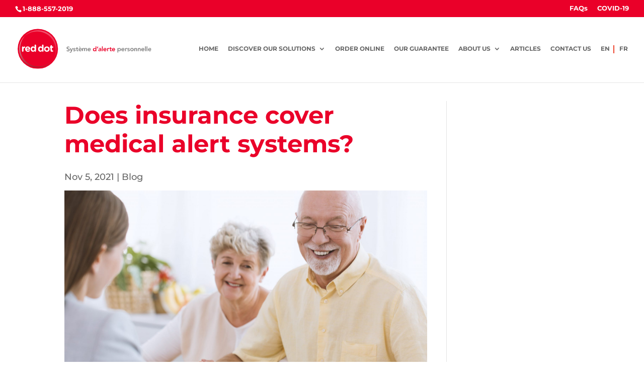

--- FILE ---
content_type: text/html; charset=utf-8
request_url: https://www.google.com/recaptcha/api2/anchor?ar=1&k=6LcIjw0dAAAAAHKbn1L_3q6rlVB8medOt3qr7idn&co=aHR0cHM6Ly9yZWRkb3RhbGVydHMuY2E6NDQz&hl=en&v=N67nZn4AqZkNcbeMu4prBgzg&size=invisible&anchor-ms=20000&execute-ms=30000&cb=a17n10lx9jpl
body_size: 48599
content:
<!DOCTYPE HTML><html dir="ltr" lang="en"><head><meta http-equiv="Content-Type" content="text/html; charset=UTF-8">
<meta http-equiv="X-UA-Compatible" content="IE=edge">
<title>reCAPTCHA</title>
<style type="text/css">
/* cyrillic-ext */
@font-face {
  font-family: 'Roboto';
  font-style: normal;
  font-weight: 400;
  font-stretch: 100%;
  src: url(//fonts.gstatic.com/s/roboto/v48/KFO7CnqEu92Fr1ME7kSn66aGLdTylUAMa3GUBHMdazTgWw.woff2) format('woff2');
  unicode-range: U+0460-052F, U+1C80-1C8A, U+20B4, U+2DE0-2DFF, U+A640-A69F, U+FE2E-FE2F;
}
/* cyrillic */
@font-face {
  font-family: 'Roboto';
  font-style: normal;
  font-weight: 400;
  font-stretch: 100%;
  src: url(//fonts.gstatic.com/s/roboto/v48/KFO7CnqEu92Fr1ME7kSn66aGLdTylUAMa3iUBHMdazTgWw.woff2) format('woff2');
  unicode-range: U+0301, U+0400-045F, U+0490-0491, U+04B0-04B1, U+2116;
}
/* greek-ext */
@font-face {
  font-family: 'Roboto';
  font-style: normal;
  font-weight: 400;
  font-stretch: 100%;
  src: url(//fonts.gstatic.com/s/roboto/v48/KFO7CnqEu92Fr1ME7kSn66aGLdTylUAMa3CUBHMdazTgWw.woff2) format('woff2');
  unicode-range: U+1F00-1FFF;
}
/* greek */
@font-face {
  font-family: 'Roboto';
  font-style: normal;
  font-weight: 400;
  font-stretch: 100%;
  src: url(//fonts.gstatic.com/s/roboto/v48/KFO7CnqEu92Fr1ME7kSn66aGLdTylUAMa3-UBHMdazTgWw.woff2) format('woff2');
  unicode-range: U+0370-0377, U+037A-037F, U+0384-038A, U+038C, U+038E-03A1, U+03A3-03FF;
}
/* math */
@font-face {
  font-family: 'Roboto';
  font-style: normal;
  font-weight: 400;
  font-stretch: 100%;
  src: url(//fonts.gstatic.com/s/roboto/v48/KFO7CnqEu92Fr1ME7kSn66aGLdTylUAMawCUBHMdazTgWw.woff2) format('woff2');
  unicode-range: U+0302-0303, U+0305, U+0307-0308, U+0310, U+0312, U+0315, U+031A, U+0326-0327, U+032C, U+032F-0330, U+0332-0333, U+0338, U+033A, U+0346, U+034D, U+0391-03A1, U+03A3-03A9, U+03B1-03C9, U+03D1, U+03D5-03D6, U+03F0-03F1, U+03F4-03F5, U+2016-2017, U+2034-2038, U+203C, U+2040, U+2043, U+2047, U+2050, U+2057, U+205F, U+2070-2071, U+2074-208E, U+2090-209C, U+20D0-20DC, U+20E1, U+20E5-20EF, U+2100-2112, U+2114-2115, U+2117-2121, U+2123-214F, U+2190, U+2192, U+2194-21AE, U+21B0-21E5, U+21F1-21F2, U+21F4-2211, U+2213-2214, U+2216-22FF, U+2308-230B, U+2310, U+2319, U+231C-2321, U+2336-237A, U+237C, U+2395, U+239B-23B7, U+23D0, U+23DC-23E1, U+2474-2475, U+25AF, U+25B3, U+25B7, U+25BD, U+25C1, U+25CA, U+25CC, U+25FB, U+266D-266F, U+27C0-27FF, U+2900-2AFF, U+2B0E-2B11, U+2B30-2B4C, U+2BFE, U+3030, U+FF5B, U+FF5D, U+1D400-1D7FF, U+1EE00-1EEFF;
}
/* symbols */
@font-face {
  font-family: 'Roboto';
  font-style: normal;
  font-weight: 400;
  font-stretch: 100%;
  src: url(//fonts.gstatic.com/s/roboto/v48/KFO7CnqEu92Fr1ME7kSn66aGLdTylUAMaxKUBHMdazTgWw.woff2) format('woff2');
  unicode-range: U+0001-000C, U+000E-001F, U+007F-009F, U+20DD-20E0, U+20E2-20E4, U+2150-218F, U+2190, U+2192, U+2194-2199, U+21AF, U+21E6-21F0, U+21F3, U+2218-2219, U+2299, U+22C4-22C6, U+2300-243F, U+2440-244A, U+2460-24FF, U+25A0-27BF, U+2800-28FF, U+2921-2922, U+2981, U+29BF, U+29EB, U+2B00-2BFF, U+4DC0-4DFF, U+FFF9-FFFB, U+10140-1018E, U+10190-1019C, U+101A0, U+101D0-101FD, U+102E0-102FB, U+10E60-10E7E, U+1D2C0-1D2D3, U+1D2E0-1D37F, U+1F000-1F0FF, U+1F100-1F1AD, U+1F1E6-1F1FF, U+1F30D-1F30F, U+1F315, U+1F31C, U+1F31E, U+1F320-1F32C, U+1F336, U+1F378, U+1F37D, U+1F382, U+1F393-1F39F, U+1F3A7-1F3A8, U+1F3AC-1F3AF, U+1F3C2, U+1F3C4-1F3C6, U+1F3CA-1F3CE, U+1F3D4-1F3E0, U+1F3ED, U+1F3F1-1F3F3, U+1F3F5-1F3F7, U+1F408, U+1F415, U+1F41F, U+1F426, U+1F43F, U+1F441-1F442, U+1F444, U+1F446-1F449, U+1F44C-1F44E, U+1F453, U+1F46A, U+1F47D, U+1F4A3, U+1F4B0, U+1F4B3, U+1F4B9, U+1F4BB, U+1F4BF, U+1F4C8-1F4CB, U+1F4D6, U+1F4DA, U+1F4DF, U+1F4E3-1F4E6, U+1F4EA-1F4ED, U+1F4F7, U+1F4F9-1F4FB, U+1F4FD-1F4FE, U+1F503, U+1F507-1F50B, U+1F50D, U+1F512-1F513, U+1F53E-1F54A, U+1F54F-1F5FA, U+1F610, U+1F650-1F67F, U+1F687, U+1F68D, U+1F691, U+1F694, U+1F698, U+1F6AD, U+1F6B2, U+1F6B9-1F6BA, U+1F6BC, U+1F6C6-1F6CF, U+1F6D3-1F6D7, U+1F6E0-1F6EA, U+1F6F0-1F6F3, U+1F6F7-1F6FC, U+1F700-1F7FF, U+1F800-1F80B, U+1F810-1F847, U+1F850-1F859, U+1F860-1F887, U+1F890-1F8AD, U+1F8B0-1F8BB, U+1F8C0-1F8C1, U+1F900-1F90B, U+1F93B, U+1F946, U+1F984, U+1F996, U+1F9E9, U+1FA00-1FA6F, U+1FA70-1FA7C, U+1FA80-1FA89, U+1FA8F-1FAC6, U+1FACE-1FADC, U+1FADF-1FAE9, U+1FAF0-1FAF8, U+1FB00-1FBFF;
}
/* vietnamese */
@font-face {
  font-family: 'Roboto';
  font-style: normal;
  font-weight: 400;
  font-stretch: 100%;
  src: url(//fonts.gstatic.com/s/roboto/v48/KFO7CnqEu92Fr1ME7kSn66aGLdTylUAMa3OUBHMdazTgWw.woff2) format('woff2');
  unicode-range: U+0102-0103, U+0110-0111, U+0128-0129, U+0168-0169, U+01A0-01A1, U+01AF-01B0, U+0300-0301, U+0303-0304, U+0308-0309, U+0323, U+0329, U+1EA0-1EF9, U+20AB;
}
/* latin-ext */
@font-face {
  font-family: 'Roboto';
  font-style: normal;
  font-weight: 400;
  font-stretch: 100%;
  src: url(//fonts.gstatic.com/s/roboto/v48/KFO7CnqEu92Fr1ME7kSn66aGLdTylUAMa3KUBHMdazTgWw.woff2) format('woff2');
  unicode-range: U+0100-02BA, U+02BD-02C5, U+02C7-02CC, U+02CE-02D7, U+02DD-02FF, U+0304, U+0308, U+0329, U+1D00-1DBF, U+1E00-1E9F, U+1EF2-1EFF, U+2020, U+20A0-20AB, U+20AD-20C0, U+2113, U+2C60-2C7F, U+A720-A7FF;
}
/* latin */
@font-face {
  font-family: 'Roboto';
  font-style: normal;
  font-weight: 400;
  font-stretch: 100%;
  src: url(//fonts.gstatic.com/s/roboto/v48/KFO7CnqEu92Fr1ME7kSn66aGLdTylUAMa3yUBHMdazQ.woff2) format('woff2');
  unicode-range: U+0000-00FF, U+0131, U+0152-0153, U+02BB-02BC, U+02C6, U+02DA, U+02DC, U+0304, U+0308, U+0329, U+2000-206F, U+20AC, U+2122, U+2191, U+2193, U+2212, U+2215, U+FEFF, U+FFFD;
}
/* cyrillic-ext */
@font-face {
  font-family: 'Roboto';
  font-style: normal;
  font-weight: 500;
  font-stretch: 100%;
  src: url(//fonts.gstatic.com/s/roboto/v48/KFO7CnqEu92Fr1ME7kSn66aGLdTylUAMa3GUBHMdazTgWw.woff2) format('woff2');
  unicode-range: U+0460-052F, U+1C80-1C8A, U+20B4, U+2DE0-2DFF, U+A640-A69F, U+FE2E-FE2F;
}
/* cyrillic */
@font-face {
  font-family: 'Roboto';
  font-style: normal;
  font-weight: 500;
  font-stretch: 100%;
  src: url(//fonts.gstatic.com/s/roboto/v48/KFO7CnqEu92Fr1ME7kSn66aGLdTylUAMa3iUBHMdazTgWw.woff2) format('woff2');
  unicode-range: U+0301, U+0400-045F, U+0490-0491, U+04B0-04B1, U+2116;
}
/* greek-ext */
@font-face {
  font-family: 'Roboto';
  font-style: normal;
  font-weight: 500;
  font-stretch: 100%;
  src: url(//fonts.gstatic.com/s/roboto/v48/KFO7CnqEu92Fr1ME7kSn66aGLdTylUAMa3CUBHMdazTgWw.woff2) format('woff2');
  unicode-range: U+1F00-1FFF;
}
/* greek */
@font-face {
  font-family: 'Roboto';
  font-style: normal;
  font-weight: 500;
  font-stretch: 100%;
  src: url(//fonts.gstatic.com/s/roboto/v48/KFO7CnqEu92Fr1ME7kSn66aGLdTylUAMa3-UBHMdazTgWw.woff2) format('woff2');
  unicode-range: U+0370-0377, U+037A-037F, U+0384-038A, U+038C, U+038E-03A1, U+03A3-03FF;
}
/* math */
@font-face {
  font-family: 'Roboto';
  font-style: normal;
  font-weight: 500;
  font-stretch: 100%;
  src: url(//fonts.gstatic.com/s/roboto/v48/KFO7CnqEu92Fr1ME7kSn66aGLdTylUAMawCUBHMdazTgWw.woff2) format('woff2');
  unicode-range: U+0302-0303, U+0305, U+0307-0308, U+0310, U+0312, U+0315, U+031A, U+0326-0327, U+032C, U+032F-0330, U+0332-0333, U+0338, U+033A, U+0346, U+034D, U+0391-03A1, U+03A3-03A9, U+03B1-03C9, U+03D1, U+03D5-03D6, U+03F0-03F1, U+03F4-03F5, U+2016-2017, U+2034-2038, U+203C, U+2040, U+2043, U+2047, U+2050, U+2057, U+205F, U+2070-2071, U+2074-208E, U+2090-209C, U+20D0-20DC, U+20E1, U+20E5-20EF, U+2100-2112, U+2114-2115, U+2117-2121, U+2123-214F, U+2190, U+2192, U+2194-21AE, U+21B0-21E5, U+21F1-21F2, U+21F4-2211, U+2213-2214, U+2216-22FF, U+2308-230B, U+2310, U+2319, U+231C-2321, U+2336-237A, U+237C, U+2395, U+239B-23B7, U+23D0, U+23DC-23E1, U+2474-2475, U+25AF, U+25B3, U+25B7, U+25BD, U+25C1, U+25CA, U+25CC, U+25FB, U+266D-266F, U+27C0-27FF, U+2900-2AFF, U+2B0E-2B11, U+2B30-2B4C, U+2BFE, U+3030, U+FF5B, U+FF5D, U+1D400-1D7FF, U+1EE00-1EEFF;
}
/* symbols */
@font-face {
  font-family: 'Roboto';
  font-style: normal;
  font-weight: 500;
  font-stretch: 100%;
  src: url(//fonts.gstatic.com/s/roboto/v48/KFO7CnqEu92Fr1ME7kSn66aGLdTylUAMaxKUBHMdazTgWw.woff2) format('woff2');
  unicode-range: U+0001-000C, U+000E-001F, U+007F-009F, U+20DD-20E0, U+20E2-20E4, U+2150-218F, U+2190, U+2192, U+2194-2199, U+21AF, U+21E6-21F0, U+21F3, U+2218-2219, U+2299, U+22C4-22C6, U+2300-243F, U+2440-244A, U+2460-24FF, U+25A0-27BF, U+2800-28FF, U+2921-2922, U+2981, U+29BF, U+29EB, U+2B00-2BFF, U+4DC0-4DFF, U+FFF9-FFFB, U+10140-1018E, U+10190-1019C, U+101A0, U+101D0-101FD, U+102E0-102FB, U+10E60-10E7E, U+1D2C0-1D2D3, U+1D2E0-1D37F, U+1F000-1F0FF, U+1F100-1F1AD, U+1F1E6-1F1FF, U+1F30D-1F30F, U+1F315, U+1F31C, U+1F31E, U+1F320-1F32C, U+1F336, U+1F378, U+1F37D, U+1F382, U+1F393-1F39F, U+1F3A7-1F3A8, U+1F3AC-1F3AF, U+1F3C2, U+1F3C4-1F3C6, U+1F3CA-1F3CE, U+1F3D4-1F3E0, U+1F3ED, U+1F3F1-1F3F3, U+1F3F5-1F3F7, U+1F408, U+1F415, U+1F41F, U+1F426, U+1F43F, U+1F441-1F442, U+1F444, U+1F446-1F449, U+1F44C-1F44E, U+1F453, U+1F46A, U+1F47D, U+1F4A3, U+1F4B0, U+1F4B3, U+1F4B9, U+1F4BB, U+1F4BF, U+1F4C8-1F4CB, U+1F4D6, U+1F4DA, U+1F4DF, U+1F4E3-1F4E6, U+1F4EA-1F4ED, U+1F4F7, U+1F4F9-1F4FB, U+1F4FD-1F4FE, U+1F503, U+1F507-1F50B, U+1F50D, U+1F512-1F513, U+1F53E-1F54A, U+1F54F-1F5FA, U+1F610, U+1F650-1F67F, U+1F687, U+1F68D, U+1F691, U+1F694, U+1F698, U+1F6AD, U+1F6B2, U+1F6B9-1F6BA, U+1F6BC, U+1F6C6-1F6CF, U+1F6D3-1F6D7, U+1F6E0-1F6EA, U+1F6F0-1F6F3, U+1F6F7-1F6FC, U+1F700-1F7FF, U+1F800-1F80B, U+1F810-1F847, U+1F850-1F859, U+1F860-1F887, U+1F890-1F8AD, U+1F8B0-1F8BB, U+1F8C0-1F8C1, U+1F900-1F90B, U+1F93B, U+1F946, U+1F984, U+1F996, U+1F9E9, U+1FA00-1FA6F, U+1FA70-1FA7C, U+1FA80-1FA89, U+1FA8F-1FAC6, U+1FACE-1FADC, U+1FADF-1FAE9, U+1FAF0-1FAF8, U+1FB00-1FBFF;
}
/* vietnamese */
@font-face {
  font-family: 'Roboto';
  font-style: normal;
  font-weight: 500;
  font-stretch: 100%;
  src: url(//fonts.gstatic.com/s/roboto/v48/KFO7CnqEu92Fr1ME7kSn66aGLdTylUAMa3OUBHMdazTgWw.woff2) format('woff2');
  unicode-range: U+0102-0103, U+0110-0111, U+0128-0129, U+0168-0169, U+01A0-01A1, U+01AF-01B0, U+0300-0301, U+0303-0304, U+0308-0309, U+0323, U+0329, U+1EA0-1EF9, U+20AB;
}
/* latin-ext */
@font-face {
  font-family: 'Roboto';
  font-style: normal;
  font-weight: 500;
  font-stretch: 100%;
  src: url(//fonts.gstatic.com/s/roboto/v48/KFO7CnqEu92Fr1ME7kSn66aGLdTylUAMa3KUBHMdazTgWw.woff2) format('woff2');
  unicode-range: U+0100-02BA, U+02BD-02C5, U+02C7-02CC, U+02CE-02D7, U+02DD-02FF, U+0304, U+0308, U+0329, U+1D00-1DBF, U+1E00-1E9F, U+1EF2-1EFF, U+2020, U+20A0-20AB, U+20AD-20C0, U+2113, U+2C60-2C7F, U+A720-A7FF;
}
/* latin */
@font-face {
  font-family: 'Roboto';
  font-style: normal;
  font-weight: 500;
  font-stretch: 100%;
  src: url(//fonts.gstatic.com/s/roboto/v48/KFO7CnqEu92Fr1ME7kSn66aGLdTylUAMa3yUBHMdazQ.woff2) format('woff2');
  unicode-range: U+0000-00FF, U+0131, U+0152-0153, U+02BB-02BC, U+02C6, U+02DA, U+02DC, U+0304, U+0308, U+0329, U+2000-206F, U+20AC, U+2122, U+2191, U+2193, U+2212, U+2215, U+FEFF, U+FFFD;
}
/* cyrillic-ext */
@font-face {
  font-family: 'Roboto';
  font-style: normal;
  font-weight: 900;
  font-stretch: 100%;
  src: url(//fonts.gstatic.com/s/roboto/v48/KFO7CnqEu92Fr1ME7kSn66aGLdTylUAMa3GUBHMdazTgWw.woff2) format('woff2');
  unicode-range: U+0460-052F, U+1C80-1C8A, U+20B4, U+2DE0-2DFF, U+A640-A69F, U+FE2E-FE2F;
}
/* cyrillic */
@font-face {
  font-family: 'Roboto';
  font-style: normal;
  font-weight: 900;
  font-stretch: 100%;
  src: url(//fonts.gstatic.com/s/roboto/v48/KFO7CnqEu92Fr1ME7kSn66aGLdTylUAMa3iUBHMdazTgWw.woff2) format('woff2');
  unicode-range: U+0301, U+0400-045F, U+0490-0491, U+04B0-04B1, U+2116;
}
/* greek-ext */
@font-face {
  font-family: 'Roboto';
  font-style: normal;
  font-weight: 900;
  font-stretch: 100%;
  src: url(//fonts.gstatic.com/s/roboto/v48/KFO7CnqEu92Fr1ME7kSn66aGLdTylUAMa3CUBHMdazTgWw.woff2) format('woff2');
  unicode-range: U+1F00-1FFF;
}
/* greek */
@font-face {
  font-family: 'Roboto';
  font-style: normal;
  font-weight: 900;
  font-stretch: 100%;
  src: url(//fonts.gstatic.com/s/roboto/v48/KFO7CnqEu92Fr1ME7kSn66aGLdTylUAMa3-UBHMdazTgWw.woff2) format('woff2');
  unicode-range: U+0370-0377, U+037A-037F, U+0384-038A, U+038C, U+038E-03A1, U+03A3-03FF;
}
/* math */
@font-face {
  font-family: 'Roboto';
  font-style: normal;
  font-weight: 900;
  font-stretch: 100%;
  src: url(//fonts.gstatic.com/s/roboto/v48/KFO7CnqEu92Fr1ME7kSn66aGLdTylUAMawCUBHMdazTgWw.woff2) format('woff2');
  unicode-range: U+0302-0303, U+0305, U+0307-0308, U+0310, U+0312, U+0315, U+031A, U+0326-0327, U+032C, U+032F-0330, U+0332-0333, U+0338, U+033A, U+0346, U+034D, U+0391-03A1, U+03A3-03A9, U+03B1-03C9, U+03D1, U+03D5-03D6, U+03F0-03F1, U+03F4-03F5, U+2016-2017, U+2034-2038, U+203C, U+2040, U+2043, U+2047, U+2050, U+2057, U+205F, U+2070-2071, U+2074-208E, U+2090-209C, U+20D0-20DC, U+20E1, U+20E5-20EF, U+2100-2112, U+2114-2115, U+2117-2121, U+2123-214F, U+2190, U+2192, U+2194-21AE, U+21B0-21E5, U+21F1-21F2, U+21F4-2211, U+2213-2214, U+2216-22FF, U+2308-230B, U+2310, U+2319, U+231C-2321, U+2336-237A, U+237C, U+2395, U+239B-23B7, U+23D0, U+23DC-23E1, U+2474-2475, U+25AF, U+25B3, U+25B7, U+25BD, U+25C1, U+25CA, U+25CC, U+25FB, U+266D-266F, U+27C0-27FF, U+2900-2AFF, U+2B0E-2B11, U+2B30-2B4C, U+2BFE, U+3030, U+FF5B, U+FF5D, U+1D400-1D7FF, U+1EE00-1EEFF;
}
/* symbols */
@font-face {
  font-family: 'Roboto';
  font-style: normal;
  font-weight: 900;
  font-stretch: 100%;
  src: url(//fonts.gstatic.com/s/roboto/v48/KFO7CnqEu92Fr1ME7kSn66aGLdTylUAMaxKUBHMdazTgWw.woff2) format('woff2');
  unicode-range: U+0001-000C, U+000E-001F, U+007F-009F, U+20DD-20E0, U+20E2-20E4, U+2150-218F, U+2190, U+2192, U+2194-2199, U+21AF, U+21E6-21F0, U+21F3, U+2218-2219, U+2299, U+22C4-22C6, U+2300-243F, U+2440-244A, U+2460-24FF, U+25A0-27BF, U+2800-28FF, U+2921-2922, U+2981, U+29BF, U+29EB, U+2B00-2BFF, U+4DC0-4DFF, U+FFF9-FFFB, U+10140-1018E, U+10190-1019C, U+101A0, U+101D0-101FD, U+102E0-102FB, U+10E60-10E7E, U+1D2C0-1D2D3, U+1D2E0-1D37F, U+1F000-1F0FF, U+1F100-1F1AD, U+1F1E6-1F1FF, U+1F30D-1F30F, U+1F315, U+1F31C, U+1F31E, U+1F320-1F32C, U+1F336, U+1F378, U+1F37D, U+1F382, U+1F393-1F39F, U+1F3A7-1F3A8, U+1F3AC-1F3AF, U+1F3C2, U+1F3C4-1F3C6, U+1F3CA-1F3CE, U+1F3D4-1F3E0, U+1F3ED, U+1F3F1-1F3F3, U+1F3F5-1F3F7, U+1F408, U+1F415, U+1F41F, U+1F426, U+1F43F, U+1F441-1F442, U+1F444, U+1F446-1F449, U+1F44C-1F44E, U+1F453, U+1F46A, U+1F47D, U+1F4A3, U+1F4B0, U+1F4B3, U+1F4B9, U+1F4BB, U+1F4BF, U+1F4C8-1F4CB, U+1F4D6, U+1F4DA, U+1F4DF, U+1F4E3-1F4E6, U+1F4EA-1F4ED, U+1F4F7, U+1F4F9-1F4FB, U+1F4FD-1F4FE, U+1F503, U+1F507-1F50B, U+1F50D, U+1F512-1F513, U+1F53E-1F54A, U+1F54F-1F5FA, U+1F610, U+1F650-1F67F, U+1F687, U+1F68D, U+1F691, U+1F694, U+1F698, U+1F6AD, U+1F6B2, U+1F6B9-1F6BA, U+1F6BC, U+1F6C6-1F6CF, U+1F6D3-1F6D7, U+1F6E0-1F6EA, U+1F6F0-1F6F3, U+1F6F7-1F6FC, U+1F700-1F7FF, U+1F800-1F80B, U+1F810-1F847, U+1F850-1F859, U+1F860-1F887, U+1F890-1F8AD, U+1F8B0-1F8BB, U+1F8C0-1F8C1, U+1F900-1F90B, U+1F93B, U+1F946, U+1F984, U+1F996, U+1F9E9, U+1FA00-1FA6F, U+1FA70-1FA7C, U+1FA80-1FA89, U+1FA8F-1FAC6, U+1FACE-1FADC, U+1FADF-1FAE9, U+1FAF0-1FAF8, U+1FB00-1FBFF;
}
/* vietnamese */
@font-face {
  font-family: 'Roboto';
  font-style: normal;
  font-weight: 900;
  font-stretch: 100%;
  src: url(//fonts.gstatic.com/s/roboto/v48/KFO7CnqEu92Fr1ME7kSn66aGLdTylUAMa3OUBHMdazTgWw.woff2) format('woff2');
  unicode-range: U+0102-0103, U+0110-0111, U+0128-0129, U+0168-0169, U+01A0-01A1, U+01AF-01B0, U+0300-0301, U+0303-0304, U+0308-0309, U+0323, U+0329, U+1EA0-1EF9, U+20AB;
}
/* latin-ext */
@font-face {
  font-family: 'Roboto';
  font-style: normal;
  font-weight: 900;
  font-stretch: 100%;
  src: url(//fonts.gstatic.com/s/roboto/v48/KFO7CnqEu92Fr1ME7kSn66aGLdTylUAMa3KUBHMdazTgWw.woff2) format('woff2');
  unicode-range: U+0100-02BA, U+02BD-02C5, U+02C7-02CC, U+02CE-02D7, U+02DD-02FF, U+0304, U+0308, U+0329, U+1D00-1DBF, U+1E00-1E9F, U+1EF2-1EFF, U+2020, U+20A0-20AB, U+20AD-20C0, U+2113, U+2C60-2C7F, U+A720-A7FF;
}
/* latin */
@font-face {
  font-family: 'Roboto';
  font-style: normal;
  font-weight: 900;
  font-stretch: 100%;
  src: url(//fonts.gstatic.com/s/roboto/v48/KFO7CnqEu92Fr1ME7kSn66aGLdTylUAMa3yUBHMdazQ.woff2) format('woff2');
  unicode-range: U+0000-00FF, U+0131, U+0152-0153, U+02BB-02BC, U+02C6, U+02DA, U+02DC, U+0304, U+0308, U+0329, U+2000-206F, U+20AC, U+2122, U+2191, U+2193, U+2212, U+2215, U+FEFF, U+FFFD;
}

</style>
<link rel="stylesheet" type="text/css" href="https://www.gstatic.com/recaptcha/releases/N67nZn4AqZkNcbeMu4prBgzg/styles__ltr.css">
<script nonce="CMFreqkKe3YFLtfc1umzoA" type="text/javascript">window['__recaptcha_api'] = 'https://www.google.com/recaptcha/api2/';</script>
<script type="text/javascript" src="https://www.gstatic.com/recaptcha/releases/N67nZn4AqZkNcbeMu4prBgzg/recaptcha__en.js" nonce="CMFreqkKe3YFLtfc1umzoA">
      
    </script></head>
<body><div id="rc-anchor-alert" class="rc-anchor-alert"></div>
<input type="hidden" id="recaptcha-token" value="[base64]">
<script type="text/javascript" nonce="CMFreqkKe3YFLtfc1umzoA">
      recaptcha.anchor.Main.init("[\x22ainput\x22,[\x22bgdata\x22,\x22\x22,\[base64]/[base64]/[base64]/[base64]/[base64]/UltsKytdPUU6KEU8MjA0OD9SW2wrK109RT4+NnwxOTI6KChFJjY0NTEyKT09NTUyOTYmJk0rMTxjLmxlbmd0aCYmKGMuY2hhckNvZGVBdChNKzEpJjY0NTEyKT09NTYzMjA/[base64]/[base64]/[base64]/[base64]/[base64]/[base64]/[base64]\x22,\[base64]\x22,\x22w7TDvsOEwpxJAhQ3wrbDksOBQ3DDq8OZSMOIwq80UMOMU1NZWibDm8K7c8KewqfCkMOxcG/CgRjDhWnCpzFIX8OAAsORwozDj8ONwpVewqp/ZnhuE8OUwo0RJMObSwPCuMKEbkLDmycHVF10NVzCncK0wpQvNTbCicKCQn7Djg/[base64]/GWHCocKvw6M4w5xew70eIMKkw4Btw4N/BznDux7CjMKvw6Utw7A4w53Cj8KDD8KbXzXDgsOCFsOIM3rCmsKZJBDDtlhOfRPDgCvDu1kie8OFGcKewonDssK0VsK0wro7w6c6UmEYwrEhw5DCmsOrYsKLw54owrY9H8KdwqXCjcOSwqcSHcK9w45mwp3ChFLCtsO5w7LCi8K/[base64]/[base64]/DjcOAw6bCkMOqW8OlEsKgX8OfUMOSwrpRVMKyexYswq/DkEzDtsKJS8Ofw5wmdsOeQcO5w7xQw4kkwovCusK/[base64]/Co8O8PnwbRcKewpXCvVJ/[base64]/w6wveBgAwoNtwpAoCcOZwqw6w5bCv8OFwpoePmjCsUk1MWvDjm3DksK/w7rDq8OSAsOLwpzDkHtOw7FmQ8Knw6dXfVHCjsKEX8O1woEXwrVsbWwVEsOQw7zDrcOKQ8KoIsOyw6zCkj8Kw6LCpsKfZcKlHyDDqVsSwprDksKRwpHDv8O/w4xjCsOVw6w9IsK9GVEewo3DhxMCelMbPh7DqG/DgSdkcmfDrsOMw49eRsKDODJiw6dRccONwoVDw53CqAM/[base64]/Duz3CkcOHBxlsNMOFw7ZTwrHCt8OQwq8ywqRaw7cyYMOBwrjDs8OKPSbCl8OzwpUzwp7CiTcHw7TDmcKLIlQNUBDCrjVWbsODXmnDvcKRwoDCry/ChcO0w7jClsKqwpcvbsKTNMKDD8OcwoTDqW1xwrxywqPCtCMTFsKfdcKnIjLDrn04ZcKAwprDrsKoTQ8MflvClHjDvXPChzxjPcOBR8O6BHLCqWbCuibDjX7CisOpe8OHwp/CpsO8wql+JTzDlcO/AcO0wojCpsK2OMKmaydWZW7DnMOzH8KsH1Yzw6snw7DDsDwzw4vDjcK7w6k+w4YlCnArMwlLwp1PwpzCrHgsRMKzw63CkBUILFrDhyxNPsK4bcOXUw3DhcOFw4AjK8KWAgd2w4cGw7zDk8O8Cj/[base64]/[base64]/[base64]/cMOUHMKewq8yPcOXSAUqaBcBcDbDu1HCj8OzWcO8w7LDrMKVSTPDvcKmQQPCrcKJbxt9MsOtWcKiwpPDnRLCncKAw4HDocK9wozDh1gcGUwuwqcDVgrDssKnw441w6kkw78awrPDjsKAKj19w5Fyw7DCs2HDisObbMOuAsOjwoDDhsKFd0Y4wo0XTyojDMKpw6rCuQ/CiMKbwoElW8KFVR83w7rDk3LDh2zCiErCj8OPwphUc8OGwrfCtsKWY8K1wrxLw4bDrm/DpMOMLMK4wrMAwoBDWWkewoXClcO+aFVlwqBowpbClGZ6wq8/SD4pw7s7w5XDl8OvGEEzZhHDt8Odwo5CXMKswq/DgMO6A8KeIMO2CcOyFmzCm8KpwrrDmMOrNE8GMAzCgk47woXCmivDrsO/HsOeUMOBC0l8HMKUwpfDjcOhw5dcF8OKXMOJJsOFBMKqw69Gwq5Vwq7Cg1AXw5/DrCV+w67CjTF4wrTDvypFLkgsZMK2w5oyHcKNLMOfaMOWCMObSWEywolqETbCmcOmwrLDlH/[base64]/[base64]/CmMKIQ8KyZsOKwrXDsnLChgVhNyvCuHRHwrTDhws8XsOqJ8O7bGjDiRzCkk9EF8OcIMOxw4vCvlAsw4bDrcKlw6d/BCLDhmFeEgLDl1AUwo/[base64]/CpiLCosODwrpAb0Q8wogfLMKGesOCwrARwoMiMcKfw73ChsOvCMK2wrRIGCPDtHFmOMKafT/Cs30lwr3Cl0QPw6dzY8KVeGTCiCrCrsOnUWvCjQsnwppMbcOjIcKLXGw7UmrCsUDCnsK3cyfCnUvCvjt+cMKzwo8awonCgMONEwZJWXcWF8Omw7DDgMOKwpvDimRJw5dURy/[base64]/DosOGM1rDvRLDgyRbMcKsw4PDksK+wpHCgV0YwpfCtMOeW8Onwq0DIDvDh8K7YANEw7vDtDTCoh4Mwot0NGtCTWzDvWLCg8O8KwrDisOJwqkPZ8OfwpHDlcOlwoLDncKUwp3CsEfCu3HDuMOecnPCt8OnSQfDmsO5wo/Cq0XDocKhGmfClsKlb8KGwqDCjBPDlCRBw7IdAUvCsMOhSsKEW8O/RcO/esKpwq92XlTCgwbDn8KLOcOOw7jDmyDCuUcMwrzCm8O+wqLCicKYYSLCo8Kxwr4UGCLDnsOtJmM3b33CgMOMfDs/QMKvCsKkfsKNw5rCocKXUcODfcKNwpQFV0/CosOWwpDCicOHw7QEwoPCjDRGJ8OVFSTCiMOjfy1Twp1jwoRTD8KVw5onw7FwwqjCnwbDvMKjRcKwwqdUwr8nw4fDpiYJw4DDvgDCgMOjw6AuMABBw73Dn1kHw75UcsK8wqDChk9jwoTDn8KkA8K5WS/CujfCr3Z0woVBwoU7C8KGAEFuwr7CvcKLwpzCqcOQw5TDg8OnCcKMfcKkwrDDqsOCwprDrcOHcMO4woQVwp1zccOZw6vCpsOTw4nDt8OcwoLCshJ2wrfCt2ZLNSnCqjfClAISw7nCiMO3QMOxwqTDicKKwoshX0nDkjzChcKywrHCiSgVwpg/UsOpw6PDuMKTwpzCvMKrfMKADsKUw7jCkcOyw7XDlVnDtm4nwozCuwvCig91woLCtUlVwp/DhEBswrvCq2XCuXHDgcKJJMOCGsK7N8KBw6EtwqrDlFfCtMKsw7kJw5hZIQgIwoRAEXlrw6s7wpNTwqwyw5jDgsOQYMOWwoTDuMOaK8O6B0FxMMKAFknDrDXDuGTCpsOQKsK2McKlwq5Mw4/Drm3DvcOVwqfDgsK8YkRRw6wkwo/DtMOlw518IzUCZcK/LT3CvcOMOknDtsKAF8K4V0vCgDlQZcK9w4zCthbDgcOFT308woUbwogDw6UrAlkxwrhxw4LDkl5YAMOXW8KUwodcaEc7IXXCgBg+wqPDtmXCncKUaFrDpMKOLMO7w5nDssOgBMOxLsOMHWTDgMOuMw9yw5o/A8K0F8OZwr/DtQU/HlTDrjErw4hywpMPZwUsEsKdecKDwp8cw4kGw6x3QsKjwp1lw6JMQcKsC8KYwo8Qw5PCuMO2IAUVEAvCuMKMwpfDtsO3wpXDgMKlwoM8PVLCuMOMRsOhw5fCii5QbcKLw7NrP03CusOSwpfDiCjDncK/[base64]/CqcK1w6nCsMO4w5FEQlg7LU09WBnCvcKpB0Nhw4rCgQLCmFIHwo0WwqQXwojDvsOAw74ow7TCn8Kcwq/DvxjDtD3DqAZUwqd4YXbCuMOWwpXCmsKgw4bDgcOdIsK/bcOww4jCpWDCtsKAwpseworCjSRYw43DlMOhLXwQw7/[base64]/CgAxqTcOXwovCuMKzXRrDs8OHw7xmUsOdw78rEsKxw7EWIcKvEz/CksKtAsOhTVHDhSFXw7ggaXPDhsKCwpfDkMOewqzDh8OTUE03w5jDscK0wqw1UnzDocOoemjCncObS0XDnsOyw5wGTMOpacKGwrUfX1fDosK1w6/DpAvCrsKaw5jChkPDtcOUwrcLTEVJIE0kwo/DsMOwaRzDgBcBdsOvw7FCw5Mzw6BTLTnCmMOLP1/[base64]/Di1vDvsOjK8OURMO3wr3DvsKRw67CjA8gw5ZWw64VaSRPwrDCvMKdAWQLZ8OCwoJ2f8KnwrTCrjHDuMOxPsKlTcKRV8K4fMKdw6RpwrINw6EKw7wmwrUWaxHDjhHCkVJkw7Znw7JXPi/CuMKAwrDCjsO+HUDDtyXDrMOmwrDCjisWw7/Dm8K2aMKVWsOywprDk0F0w5bCnjHDvsOowrDCs8K4V8KMBhw6woPCu3tUwqYqwq9SBXNFcXvDo8OqwrJEeDhJw6fCqQ/[base64]/[base64]/CgHrDlsOgw5TDpD/ClEXCscKHcmFUA8KJw5QINkrDgMKUw60SClHCo8KRY8KPAyM1EMKtLRE3EsKlSsKIIFgtbcKLw4LDn8KRDsKGZAAaw7DDmjsXw7jCsCLDgMK+w7MNF3vCisOyQMOFNsONcMKdLxxKw74Tw4vCqQTDv8OCFkbCj8KgwpPDuMKrKsKkL3g/FsK9w4HDthlhQE4Mw5rDg8OqJsOqH1p6JcOtwofDm8KCw4pDw5zCtMKSCy/DuGBXYDEBWsOVwqxZw57DpFTDhsKjJcO/[base64]/[base64]/wrjDs39iMmEJw6nDkDknwo1owqTDhGbDvHlNOsKmdnPCmMK3wplrYy3DmiLCtWAOwoHCoMKcUcKWw40pw6DCrMOyOW8vBsOVw7fCtMKmMsOkRSPChkcbMsKlw7/[base64]/w6XDmMK2DyRxw5sDEcKPAhjDm0tzbXXCnsK+Sm/DmsKTw57DgBZwwqHCq8OrwpgFw7PCsMKKw7vCrsKSacOpUnkbF8OkwodWdi3Cg8K+wo/Cm2DDtsKKw7/[base64]/CgMK7BznClcK7wqvDjzFZw5PCuE8/bMO7QC5hwpjDlxfDmcKOwr/CvcO4w44KKMOjwp/CiMKqM8OIwqk2wpnDqMOLwpzDmcKDTRh/wphAa1LDjk/[base64]/d8OJHcOEw5DDpMO9V3zCjcKtR8OTw4cTdcOTwqcaw4fDlUQbTcKBJQd6TMKvwos6woLDnS/CiXlwDFDCgMOgwpVfwq3ClXnCkMKWwqMWw4pJJDDCgg9pwoXCiMKoHsKww4B2w4tNXMOReFYIw4vCggzDl8OZw5gnflExXmfDpmXCqAYWwrXDnTPCjsOQBX/Cr8KQd07DkMKBS3Riw6fCvMO7wpXDosOSDHgpaMOaw6l+NGt8wplnCsKrb8Kyw4xMecKLADIgVsOXNMKXw4fCnMO/w5lqRsK8P1PCoMOHKxTCgsKgwr7DqE3DusOjM3hmFsO0wrzDmCgyw43Ct8OobsOLw6RGLsKDQ0DCicKMwoHDvRTCkxstw4IMYVNJwqzCtVJiw59xwqDCvMO6w6vCrMOkEUwQwrdDwoZEIcKdbm/ChynChlhbw7HCucOfDMKWcSl7wrURw77Cqk41NQYCfDlYwpnCj8KTLMOPwq7Cj8KgHwUiCC5HGF3DvA3DmsOzLlzCosOcPMK4YMOcw4E9w5oaw5bCg1pvDMOjwqgPdMOhw5rCucOSP8KyRzDCjsKKESTCoMO/IsO4w4DDoXzCsMOuwoPDu1TCm1XCrkrDqC92woUEw4cZf8OUwpAIclRSwpjDjh3DjcOKVMKxGG/DhMKiw7TDp1oCwql0eMOyw6trw61aNcKzScO5wpJyHWMCGMOdw7JtdMK2wofCj8OnCsK/[base64]/CqhTDs3oaKcOyfMKeY8KiGMO8WsOYw48Yw6FMw47DksK3fypHI8O6w67CkFjDnXdHJ8KvMDcsIm3Duzw7BWHCiSvDnMOzworCknZ8w5bDuEs2H3QjDcKvw59pw4Vyw5twHXnClnQhwr5AR2fDuw7DiCfCt8ORw7jCrXFMJ8OKw5PDucOxK3Ypf2R/[base64]/w59Hw7RVa8Kaw48MP8OuVzB3GcOPw4ltw5zCt1UVWCBGwpB2wrfCt2hbwpHDo8KHcSMFXsKtH1vDtCPCr8KLCMO7LUnDiGHCr8K/ZcKewp9hwr/CpsK1Ck/[base64]/DuEYgwpUtwr5Xw4zCtk/CpMK+eno+AMKxMFVJIm3DmEopDcK5w6kyRcKLdA3CqxMvIi3Di8Ojw5HDosKJwp3DlVLDi8ONHlPCgsKMw6DCqcKiwoUbVVgbw4xYIcKYw4w9w5A1N8K0BRzDhsOuw7vDrsOIwqfDkiY4w6IUI8Kgw5nDujDDp8OZNMOww6dlw6k9w6V/w5RCW3zDuWQjw6cCQcOVw7x+EMO0QMO0MXVrw5PDsCPCq1LCmnPDkGLCi1/[base64]/w6nDmQHCjgoDw55ew5DCsBvDrDZOJ8OKNlzDssKgKiXDuww8AsKJwr3DicK/e8KGI3Zqwr8Kf8Kvwp/CqsOzw6HCqcK/B0JnwrTCnyFjCsKRw5XCiwcpHjzDhcKSwqJOw4zDh0F5B8Kzwp/CkTjDqlRIwqnDtcOaw7PDpcODw55mTMOZeW8UTMOcUFNWLRJ9w4XCtQRjwqBRwqhIw4zDoCtHwoHDvh03woUtwodUcBnDoMOxwphVw71oHxEew69iw5XCjcK8IAxHLW3Dk3TDlMKMw7zDqyEVw4o2w7LDgA7DgMK3w7zClydqw706w68sasK/[base64]/J8OqwoAlwoUGw4fCg8OKFsKRw4lrwo/Cm8OEwpY7wpvClm3DscO8CGFvwqPCiVI/DMKxS8KSw5/DtcOSwqbDr2nClsOEf38yw5/[base64]/wqzCjsO6Cwlpw5/DjMOLZMKtAwTDkUfCsDsKwq5LJhvCucOHw7ITVHDDozLDvsOOBR/Dj8OlBUVDNcKeaEJXwo/DhsKea3UPwpxTRT9Qw4UzGivDjMOQw6IUN8Onw7DCt8O2NgjCtsOCw6XDgj/[base64]/a8KAw4LDk8OmV8KvPMK8AsOCw5lbFsOiG8Opw4DCocOGw6cowrZUwpIvw5wFwq3DgcKGw47CgMKKawsVEDJhb1R0wq0Ww4HDu8OFwrHCqkLCqsOvShc/w5RpEVU5w6tBSwzDmgLCrgcUwrJmw6kowp9sw5k7wpzDjU1WLsOvwqrDkwZ6wrHCt0zCjsOOJMK/[base64]/CmWvClMOsesOBwq0lwrHDgFglKAoZGcOlLQwtAcOGG8Kjfl/CnB/Dv8OyPC5Mw5Ujw4lSw6XDg8OiSCcMAcKfwrbCgyzDmnrCp8KVw4XDhlNzVDk0wp56wo/CnXnDjl/[base64]/ClMKSw5IzwphEM8KtwoTCnyTCrsOcK0LCqCI9DMKKfMKePz3DnxPCtljDrFhpcMK5wrbDoyZSCz9xSCg9eXNjw5lYJw/DnA7DrsKLw6nClkAecUDDjRk7LWXCj8K4w7N4ScOSUVgaw6FsK28iw7XDrsOcwr/CvEcZw598fgdFwqY8w4HDmwx2w50UCMK/wqjDp8Ouw6xpwqpBEMOCw7LDisO/O8OgwpjDtnfDikrCq8KUwozDoTkoLQJowp7DjznDgcKXDD3CjHdXwrzDkQbCrAk0w6dNwpLDssK6wp0qwq7CtwzDsMORw707UycQwqxqBsKOw6vCoU/[base64]/DtcO8wr4kwq3DgigkcsK+V8OhPsKQw6LDm0wuU8K2NMKeHFLCuF3CplnDkQJLVUPDqhZuw6bCigDDtXdCR8Krw4XCqMOnw7rCngYhLMOFEyo1w5VEw5HDuxPCs8KIw7kFw5rCjcOFW8OmG8KAasK5DMOAwq4RXcKcFDQ2RMKZwrTCq8O9wr/DvMKYw5nCq8KDPBhEf2rDlMKrP1ZlTBoCBj92w4bCjMKoQjnDscOpbmHCpF4XwpUGw5bCg8KDw5VgAcO/wo0HdgrCt8O0wpQCGUbCnGNZw5XDjsO1wrbCmR3Dr1fDucKAwr8cw6IFYjg9wrfCpyvClMOqwr0Xw7/DpMO9RsO4w6hVwq5jw6fDulfDrcKWayHDlcKNw5XDl8OOAsKuw6N7w6kGb0Vkbgp4AT/DkV1VwrYKw63DpsKnw4fDtsOFLcOpwrATNsKFXMKiw7HCp2ESJTjCqXzCmmDDksKnw7HDrsOawpVhw6YhZgbDkCnCpV/[base64]/CtsODwpQCw4fDq1rCkcOhwqzCvDsMbMK/wqXDk0JNw5NfQMO5w6ApAcKvCht0w7UEO8KpEQkfw6A8w45WwodBRz1ZKzjDqcKJXB7CuDIKw7rDr8KDw7/CqEbDsnjDmsKJw4M0w6vDukdSGMOvw5Eow7XCrzLDtUfDkMOkw7LDmh7CtsO7w4DDqGvDq8O2wpHCtMKhwpXDjnc/dsOVw4I6w5vCu8O/WmjCt8OeWGHCrALDnBsfwpHDrQbDq0nDv8KJI3XCgMKEwptIU8KQPyAaEy/DiHMYwqFbCj/DpWjCvsOvw78LwphDw6NNAcOBwpJJE8K/wrwCWSITwr7Ci8K6BsOvQGQcwoddGsKMwqxnYg05w6/DmMKhw4s/UGzCucOYGsKDwoTClcKUw7LDqwbCpsKlAAzCqUjCpFDCniYvK8OywqjCrxjDokkZZCTDiDYPw5TDv8OVKXU5w61zw4wvwp7DkMKKw4dDwoRxwqXDlMKafsKvZcKVF8KKwpbCm8K1wpM6U8OTTUB2wprCmMOfRwZNB3U4f2BGwqfCglMVRh44Xj/DmW/DslDCvVkrw7HDu3EiwpHDkxzCnMODw58lfBV5OsKGP2HDm8KhwpILSCfCiFMsw6jDpMKif8OzFybDtwsSw7U2wqg8IMONecOPwrTCjsOlw4ZeJS4He3TDrjLDmQnDk8O4w6MXRsKNwrzDkU5oNWfDgR3DpMOcw7/[base64]/w71kw7PDjxYUw6VKw4Fvw4nCnzhTFDN5NcKxb8KqHsKZRkYjcMOmwqrCtsOdw5kIG8KhDcK+w5/[base64]/DkXnDq8KrESLDhsOyVA9YwrYgTMKzYsOCO8OxNMKWwoDDjR8ewo5Fw6lOwrAhw6nClcKVw4/DnF3CiWTDgWdgPcOHaMO7wr9iw5zCmxXDusOmD8OSw4gaSgo7w44VwoIORMKVw6wQEgAyw7PCvlERS8OGd3jChwUqwoE7cHbDmsOQVsODw57CnGgJw5DCq8KScTrDgk9Ww4IdBMK+WcOxdzBGIsKcw5/DpsOfFjhAaTgzwqvCkS3Ck2jCrcOwZxsXAMKQPcONwo1jBsO6w6rDvATCihPDmGvDnB9uwotqMW12w6LDt8K7MVjCvMOow6TCuDNrw4gJwpTDnzHCo8KdA8KMwqzDh8Ocw5XCkH/CgcOMwr9oEl/DkcKCwrjDnTNQw4tSBxzDjjtCN8Orw4DDswBvw6B/[base64]/CtsKCw4JKw4tDw4s3woF4NcOoJ0rCpMKhwqTDuMO6Z8Khw67Dskc0XsOeKm/[base64]/[base64]/wpgAesKLdMKRHcOne8OFLxXDswpvw79AwoHDqi54wrfCr8K8w7rDtxAvc8O4w51HHWwBw6xIw6h+JMKeTMKow5XDtwYuSMKdBXnCuEAbw7cobHfCosKKw4YnwrLCmcOJBEMpwrNdcDtEwr9EHcOTwph1fMOiworCrVtZwpvDt8Ogw6Q/[base64]/[base64]/DkX/DggfCsFDChBDDvncHwoENRWDCqMKIw5rCqMKnwppmByzCk8Kew7LCpWFLKMKiw5rCojNCwp5eP34Uw58cFmDDiH0QwqkScmt8woHCq1kzwqlgCMKwbQPDjkXCg8O1w53DisKeecKdwp0wwqPCk8KQwq08DcOLwqfDgsK1G8KoXT/DksOVHS/ChVMlG8OdwoHCl8OsEcKIZ8KywqvCgRHDrVDCtTjCux3DgMOSLj9TwpZkw5TCv8KkAyDCuWbCk35zw5TCqMKtb8KBwpELwqB7wqbCmsOMCcOXCUPCsMKVw7zDgkXChUHDrcKgw712HcOOaUAZVsKWEsKdBMKTHBUoAMOrw4MzGn7Dl8KMbcOmwowewrEDNG1fw5oYwp/DicKULMOWw5oUwqzDjsKFw57Cjl0eVsOzw7TDlX3Dr8O/w7Upw5p9wrTCm8O5w5jCsxA5w7ZPwpoOw5zCviXDjmRlSGZ5EMKIwqEpX8OLw5rDqU7Dt8Ovw7NPZ8OGV0rCuMKpIjMyVV12wqV4woBcbkLDqMOedFfDkcKTL1wDwrJlFMOSw4rDkD3Ci3fCjSjDocK6w5jCusKhbMKUSCfDl1JXw71hQcORw4Urw4IjC8OuBznCt8K/WMKfw6fDrMKhBkoHCMK/wrPDj2xow5TCik/CncOrLcOTBC3DtRrDtQfDsMOjNXrDlQ8vw5F2AUMLe8OZw6tXEMKnw77CtVTCi27Cr8K0w73Dtmhgw7TDoCUmB8O3worDhAvDnQtRw4bCvHUNwoPDgsKJTcKTXcKNw6/DkkZ1WQrDoFBzwpFFWR3CsT4QwpHCiMKCJkMWwp1jwpYjwqUIw54uLMKBeMORw7BjwplWHFvDniB9K8K4wpnDrSlwwqdvwpHDgsOZXsK8N8OyWVoiwoNnwpbCvcOAVsKhCFMkKMKTFB/[base64]/w6HDrRjCsUUODGHCmXdtVsOswqnCnU/CtMOvOAbDqQVdFhd8aMKlHWvDocOTw41jwrwCwrtKCMK9wqjCtsOhwqXDq1rCiUQ9OsKhNMOLIyHCisOVfSEndsOTa2NMBjPDiMOIwqrCtXbDl8OWw5Utw58Ewpw/wokdYHHCn8ODGcOGE8O2JsKhRcO3wq0CwpcCSAADaW4uw4HDqVHDnDlbwqPCrMOeVA8/ayDDjcKdMyVaD8OgHRHCusOeEhQCw6Jyw6nCnsOAbEDChDXDh8KxwqnCgcO8NhrChknDgVfCmsORNnfDuCI3AjjCthISw6nDgcOVXj7DuRJ/w57CqcKkw7zCjsKnRGZOZCcHG8Kdwpd/IMOoPWJkw7ALw6DClC/[base64]/FUjDmX13w4l6BkHDpwDCo8OUw73Cu1VvVgXDoipPVMKLwq1FEzh+cU1XS39nKWrCs17CisKrMB/DpSDDoT7CgC7DtkzDgxfChxbDrcOvBsK1KFLDksOmeFYrNB5GQhHCsE8RQyB7aMKIw5fDjsODRMKUZ8KKEsKTejojJ3Rdw6jCucOpemw+w5XDm3nCscOiwpnDlFnCvXo3w7lrwpR4BMKBwpnDtXYEw47DsH7ChcKcBsKqw7BlOMKyUGxJVMKmw7hIwrbDhh/DtMOkw7HDr8OIwoczw4TCtlbDlcKmFcKuw5XDicO8woTCs0vCjER4VWHDqTMMw4pSwqLCoxnDv8Oiw4/CvQZcPcKvw5vClsKsJsOow7oRw53DqcKQw4PDqMKLw7TDg8O6JAoWRDIaw7dSKMO4DsKpWxN5bhR6w6fDscOowpFswrbDtxEMwq03wrzCsgPCihZuwqXDlwnDhMKMXDUbU0XCvcKvVMOZwq5/VMKawrbCmRnCs8K2HcOtKD3DqzNbw4jDpwvCvxAWQ8KowqrDm3jCsMOWN8KkZS8QG8K3wrsaJhrDmj3Cp381Z8OPE8O/wrfCugHDssObYALCtjDDhk5lYMOewqrDgx3Cgy3DlwnDq2HCjz3CvUExMWDCsMO6IcONwq/[base64]/DgMObw7PChUnDuMKpw7vChMOiwrk5b8OlFsKhV8OFAcKlwqwcM8OKfQFNw5LDtRYqw48aw7zDkUHDk8OKWcKINTnDt8Ofw7fDhRBrwrE4NxU+w4wEAMK1PcOFw4dnBR9YwqFFPybCjRxnY8O7awtgeMKiwpHCtVtlP8O+D8OaEcO9ICXCtHfDkcO0w5/CjMK8wq/CoMOma8Kjw70zVsK+w71nwpfCkj5RwqRNw7XCjw7DoyUlXcOWV8OMSSAwwpQMdcObCsOrRFlQJljCvgvCk1vDgCLDm8K/[base64]/DnMOlK8Odwq5Qw5F6wrpmw5Faw4l0w4vDplTDj3woFcKTAz8FOsO/I8OIUi3CtT5SNilWZgIxJsOtwptqw61ZwpTDnMKjesO6KcOzw57CpMOZWWLDtcKrw7zDoBEiwodIw6HChMK/NsK1VMObLRBjwqt1CcK9EGtFwpfDuQXDlnVkwrd5ITDDi8KSGkVnDjPCmcONw50LbcKJw43CqMOdw4zDkT8JRDLCmsKewpTDp3IZwpXDvsOjwpIjwo/DkcKjw6XCq8KqWG04wp7CogLDsEw5w7jCnMKzwpRsccOdw7kPOMKmwo9fbcKnwpPDtsKnZsOwRsKew7PCmBnDqcK/w7FxO8OgOsKtZ8Ozw7nCu8O2NsOvbijDozo6wqNpw73DvMOwAsOmH8K9I8OVClI/[base64]/[base64]/DrVfCgwlPTCcFI8KvDcOZDMOjwqZDwoE0dRHDjGZrw6tbBQbDucOrwqZtSMO2wolDZVZIwoRlwoI0UMOqQhfDnXcDc8ONDw0Ua8KFwosSw5vDicKGVi/ChxnDnwnCn8K9Mx3CncONw6TDuSDCtsOtwpjDkgZYw5vCpMOVPBlHw6Y/[base64]/DnSkPwrN0c3XDlcOoNjDDh8O2ORnCq8KXdcOFCk/[base64]/w7/CpCzCi1EHVmJRZsOPFn1sf1zDg33DrMOhw7HCpsKFABDCpRLCp0wPDDHChMOowqpdw4ldw61EwoAoMzrDlXzCjcOYBsOdNMOuTj4jw4bCkVsSwpPCokLDvcOmU8OEPiLCnsOcw63Di8KUw6hSw7/CqsOUwpfCjl5Zwql4E3zDp8KHw6rCksKPRgoMOi0+wqolbcKBwq9qGcO/wozDvsOUwpjDjsKDw7Fpw47Dq8Kiw5lvwq5+w5TCgxMEdsKvexNxwqbDpsOQwrNaw4dCw6nDhCIobcO/FMOSH2kMKXtZCnITXSbDqz/DnQ/Ch8KswpY1w5vDuMO+XHA/[base64]/[base64]/w68JB8OHw7h/wptKwpJCZcKFwoHCscOOwq1JEsKMYsO+TUXDn8K+wq/DnsOHw6LCokMeH8KlwrbDq2gZw4TCvMOWFcOLwrvCgsODTy1Bw47CsmAJw73DlsOtY106DMO1agHCpMOHwpPDpFxpKsOPUl3Dn8KjKxwXfMO2e0tFw6zCgUslw55hDFXDiMOwworDvsOcw4DDm8OFcsOzw5/CpsOPRMOdw4HCsMKIwpHDqwUeH8KZw5PDncObw7Z/FxAGM8OXw5vDrUdBw7ImwqPDlEM9w77DhFjCtcKNw4HDvcO5w4fCicKJdcOjGcKJb8ORw4hYwpdgw6RZw7DClMKCw7QuY8O3HWnCvXnCrxvDscKEwprCpnXCjsKsdDYsUgzClQrDocO/L8KpR3DCm8K/GnMzf8Ofe17CrMKWM8Obw4hOYGM4w7DDr8Kvwo3DjQQvw5jDhcKWO8KcHMOkXwrDnW1pAQjDq0PClSjDlwYFwqljH8OIw5xbC8KRVMK3G8O2w6RLJhHDlMKaw45dA8OVwoFOwrnCpBB5wp3DpGobVUAEKlnDlsOhw7B6wqbDqcOYw69xw5/Dn2stw51RfcKuesOsRcKtwo/CtMKkLBrCrFsEwo06wokswoBaw6lANcObw5/CtGdxGMORWkDDr8KDd2XDv2M7cnTDrHDDkGjDgMODwppuwrMLOBXDi2YzwqzCgsOFw5J3W8OpQTLCpGDDmcO7w6k2SsOjw5oqVsOKwqDCkMK+w4PDhcOuwrB8w6F1fMO7w4JSwp/CgmgbPcO1w6bDiDh4wo/[base64]/[base64]/CgcKhw4/DvMKYwobCkEvClMOywpkFZ8KRR8KXflYQw7lcw7UXTGAzLsO3XCbDnxnCqsO1VC7CjSvDs0ooC8K0woXCgMOEw6hjw5IWw4pcdMOCdsKacMKOwo0aesKmwr4/DgTCl8KfQMKQwrfCt8OYK8OIDAHCr1Jsw6RtcRHCvDYbAsKkwrzDh0HDtjJaAcObXCLCvADCmsOne8O7w7XDg2kVQ8OMEsO/w78+w4LDiyvDlD1jwrDDoMKAXMK4B8O3wo05w4tSU8KFAGwbwowcVQ/Cm8KHw5lPQsORwrbCgx1Kd8OMwpvDhsOpw4LCm1xNXsK9M8KmwpJhJwpEwoA4woDDpMO1woEQC37CiEPDnMObw5ZPwrp0wp/[base64]/Ct8OVXibDocOZUMOGw5bDlcK3PcOSZcOdwoTDtGABw4s+wqjDhGNhcsOPUTRIw5rCsX3CncOPJsOeR8K/wozClsOdV8O0wofCncK4w5J9ZFEjwrvCuMKNwrRiasOQUsKpwrdEJ8KFwoEMwrnCocOyRMKOw7LDrsKiUVvDmAvCpsOTw77ClsO2cFVvacOedsOfw7UUwqATVh4qF2lCwqrCkAjCo8KNJVLDgm/CvhA5UiXCpzYhWsOBe8OHG0vCj3nDhsO4wqthwrUjFDrCi8Ouw4IjUiDCvw/DuG5bF8Oxw5/Dvg9Aw6bCpMO4OV0vw5bCs8O4F37Cr3AXw6tddMKCXsK2w6DDvgDDkMKCwqTCicK/[base64]/woPDj8KdwoDDuMK3Y8Kxw7hPDVFjwpg4wqVWOUl/w6IBA8Kmwo03Jw3DjxB6TFjCgcK2w7nDhcOgw6BBKQXCnlHCrxvDsMKNNyPCsETCvMOgw7tawq7DtMKodsKAwqYjHFV8wonDnsOaYRRlfMO/JMOdeFXCm8O2w4J8KMOYMAggw4zDscO8HsOVw7DCs2PChxgxagB4W37DkcOcwoHCqnxGUsO+HsOIw7fDiMO6BcONw5swCMOewrEKwqNKwobCosKkVMOhwpbDmcKRAcOFw5LDn8OPw5jDshHDiChqw6t3K8KAwqjCu8KOYsKcw6/DjsOUHDFnw4vDo8OIAcKCRMKvwoMmRcOFI8KPw7FmX8KZRh5UwoHClsOnVyh+J8KowpbCvjhzWRTCqsONHcKIaG8XV0rDscK0GxN7YGduCsOgbXvDqsK/[base64]/DjMOjwovDuyt9U39lWAHDiMO8JgRAwo5ee8KUw51fasKUH8KCw7fCp3zCosOWwrjCswp2w5nDlBvCrcOmf8KOw6HDlw5rw44+BMKCw4YXXmnCqhZ3S8OFw4jDvcOaw77CuxlJwqgkeAbDpA7Dq2HDmcOMagIyw77CjsO5w6HDucK+wo7CrMOuHTDCg8KMw5PDniYMw7/CqUfDi8OwUcKYwr/ClsKmUmzDtxzCjMOhPsOywrzDu3xkw4XDoMOdw51mXMOUQHLDqcKjTWcow4bCnFwbTMOOwrgFUMKSw5gLwo8bw6ZBwpUjbMO8w5bCrMKxwqXCgcKmLkbCskvDkkjChx5AwrLCtQM5ZsKGw7k5esKoPwk8HhRRDMOawq7DrMK5w5zCn8KoTMORTk0uOsK/Z3EbworDgMOUwp/Ci8O4w6g0w7NAMMKAwq7DnhvClV4Ow79Nw6ZPwrnConwOEnpgwoBYw4vCoMKbbRZ8fMOiw48YC2wJw7RzwoYFVlBlwp/DoAvCtEAuTsOVYxPCusKmEXotbRrDpcKEw7jCtlUnDcO/w5zCk2JjC3XCuCrCkFR4wrRlEcOCw6fCicKyWicAw67DtxXDkBNjwogXw5LCrjkPbgM5wq/Cn8K0CcK0MiXCgX7DjcKgwrrDlEheVcKcSXXDkCrCmMOswoBGfyjDt8K3XhlCLy/DhsOMwqByw4/[base64]/CtBQWw6LCmsKdJRfDik/[base64]/CvjZAw63CjcOxBErCowJLKk/Cu0/[base64]\x22],null,[\x22conf\x22,null,\x226LcIjw0dAAAAAHKbn1L_3q6rlVB8medOt3qr7idn\x22,0,null,null,null,1,[21,125,63,73,95,87,41,43,42,83,102,105,109,121],[7059694,891],0,null,null,null,null,0,null,0,null,700,1,null,0,\[base64]/76lBhnEnQkZnOKMAhnM8xEZ\x22,0,1,null,null,1,null,0,0,null,null,null,0],\x22https://reddotalerts.ca:443\x22,null,[3,1,1],null,null,null,1,3600,[\x22https://www.google.com/intl/en/policies/privacy/\x22,\x22https://www.google.com/intl/en/policies/terms/\x22],\x228apen7Zry0uTtFBDtSGzPXjzKlaSJcN1qBt1/YUujqY\\u003d\x22,1,0,null,1,1769533487514,0,0,[112],null,[103,104],\x22RC-DLbNZJZHIkbk6Q\x22,null,null,null,null,null,\x220dAFcWeA5mNlhnJl5lauhQLGT0hrYFFeMEspqi9r0jfb6DaE0xUe0nPO7ZwNVMDWNKSrMkDnBz1JT8STbTVVkeB0tknioBjTz_BQ\x22,1769616287521]");
    </script></body></html>

--- FILE ---
content_type: text/css
request_url: https://reddotalerts.ca/wp-content/themes/red-dot-alerts/style.css?ver=4.27.4
body_size: 367
content:
/*--------------------------------------------------------------------------------- Theme Name:   Red Dot Alerts Theme URI:    https://reddotalerts.ca Description:  Red Dot Alerts is a Child Theme built using the Divi Framework. Author:       o2creative Author URI:   https://o2creative.ca Template:     Divi Version:      1.0.0 License:      GNU General Public License v2 or later License URI:  http://www.gnu.org/licenses/gpl-2.0.html------------------------------ ADDITIONAL CSS HERE ------------------------------*/

--- FILE ---
content_type: text/css
request_url: https://reddotalerts.ca/wp-content/et-cache/1855/et-core-unified-tb-6142-tb-6329-deferred-1855.min.css?ver=1769140929
body_size: 8157
content:
.et_pb_post_title_0_tb_body .et_pb_title_container .et_pb_title_meta_container,.et_pb_post_title_0_tb_body .et_pb_title_container .et_pb_title_meta_container a{line-height:3em}.et_pb_post_title_0_tb_body{width:95%}.et_pb_post_title_0_tb_body .et_pb_title_featured_container img{height:auto;max-height:none}.et_pb_post_content_0_tb_body{width:90%;max-width:90%}.et_pb_sidebar_2_tb_body.et_pb_widget_area{border-bottom-width:1px;border-bottom-color:#EA0029}.et_pb_sidebar_2_tb_body{padding-bottom:60px}.et_pb_image_0_tb_body{margin-top:32px!important;text-align:left;margin-left:0}.et_pb_image_0_tb_body .et_pb_image_wrap{display:block}.et_pb_contact_form_0_tb_body.et_pb_contact_form_container h1,.et_pb_contact_form_0_tb_body.et_pb_contact_form_container h2.et_pb_contact_main_title,.et_pb_contact_form_0_tb_body.et_pb_contact_form_container h3.et_pb_contact_main_title,.et_pb_contact_form_0_tb_body.et_pb_contact_form_container h4.et_pb_contact_main_title,.et_pb_contact_form_0_tb_body.et_pb_contact_form_container h5.et_pb_contact_main_title,.et_pb_contact_form_0_tb_body.et_pb_contact_form_container h6.et_pb_contact_main_title{color:#EA0029!important;line-height:1.4em}body #page-container .et_pb_section .et_pb_contact_form_0_tb_body.et_pb_contact_form_container.et_pb_module .et_pb_button:before,body #page-container .et_pb_section .et_pb_contact_form_0_tb_body.et_pb_contact_form_container.et_pb_module .et_pb_button:after{display:none!important}body #page-container .et_pb_section .et_pb_contact_form_0_tb_body.et_pb_contact_form_container.et_pb_module .et_pb_button{padding-top:10px!important;padding-right:40px!important;padding-bottom:10px!important;padding-left:40px!important}.et_pb_column_0_tb_body{border-right-width:1px;border-right-color:#E4E4E4;border-bottom-color:#E4E4E4}.et_pb_post_content_0_tb_body.et_pb_module{margin-left:0px!important;margin-right:auto!important}.et_pb_image_0_tb_body.et_pb_module{margin-left:auto!important;margin-right:auto!important}@media only screen and (min-width:981px){.et_pb_image_0_tb_body{width:50%}}@media only screen and (max-width:980px){.et_pb_sidebar_2_tb_body.et_pb_widget_area{border-bottom-width:1px;border-bottom-color:#EA0029}.et_pb_image_0_tb_body{width:40%}.et_pb_image_0_tb_body .et_pb_image_wrap img{width:auto}.et_pb_contact_form_0_tb_body.et_pb_contact_form_container h1,.et_pb_contact_form_0_tb_body.et_pb_contact_form_container h2.et_pb_contact_main_title,.et_pb_contact_form_0_tb_body.et_pb_contact_form_container h3.et_pb_contact_main_title,.et_pb_contact_form_0_tb_body.et_pb_contact_form_container h4.et_pb_contact_main_title,.et_pb_contact_form_0_tb_body.et_pb_contact_form_container h5.et_pb_contact_main_title,.et_pb_contact_form_0_tb_body.et_pb_contact_form_container h6.et_pb_contact_main_title{line-height:1.4em}.et_pb_column_0_tb_body{border-right-width:0px;border-bottom-width:1px;border-right-color:#E4E4E4;border-bottom-color:#E4E4E4}}@media only screen and (max-width:767px){.et_pb_sidebar_2_tb_body.et_pb_widget_area{border-bottom-width:1px;border-bottom-color:#EA0029}.et_pb_image_0_tb_body .et_pb_image_wrap img{width:auto}.et_pb_contact_form_0_tb_body.et_pb_contact_form_container h1,.et_pb_contact_form_0_tb_body.et_pb_contact_form_container h2.et_pb_contact_main_title,.et_pb_contact_form_0_tb_body.et_pb_contact_form_container h3.et_pb_contact_main_title,.et_pb_contact_form_0_tb_body.et_pb_contact_form_container h4.et_pb_contact_main_title,.et_pb_contact_form_0_tb_body.et_pb_contact_form_container h5.et_pb_contact_main_title,.et_pb_contact_form_0_tb_body.et_pb_contact_form_container h6.et_pb_contact_main_title{line-height:1.4em}.et_pb_column_0_tb_body{border-right-width:0px;border-bottom-width:1px;border-right-color:#E4E4E4;border-bottom-color:#E4E4E4}}.et_pb_section_0_tb_footer.et_pb_section{padding-top:30px;padding-bottom:6px;background-color:#E4E4E4!important}.et_pb_row_0_tb_footer,body #page-container .et-db #et-boc .et-l .et_pb_row_0_tb_footer.et_pb_row,body.et_pb_pagebuilder_layout.single #page-container #et-boc .et-l .et_pb_row_0_tb_footer.et_pb_row,body.et_pb_pagebuilder_layout.single.et_full_width_page #page-container #et-boc .et-l .et_pb_row_0_tb_footer.et_pb_row{width:90%}.et_pb_image_0_tb_footer{text-align:right;margin-right:0}.et_pb_image_0_tb_footer .et_pb_image_wrap,.et_pb_image_1_tb_footer .et_pb_image_wrap,.et_pb_image_2_tb_footer .et_pb_image_wrap{display:block}.et_pb_image_1_tb_footer{width:100%;text-align:left;margin-left:0}.et_pb_text_0_tb_footer.et_pb_text,.et_pb_text_1_tb_footer.et_pb_text,.et_pb_text_2_tb_footer.et_pb_text,.et_pb_text_3_tb_footer.et_pb_text{color:#000000!important}.et_pb_text_0_tb_footer,.et_pb_text_1_tb_footer,.et_pb_text_2_tb_footer,.et_pb_text_3_tb_footer{font-size:15px}.et_pb_text_1_tb_footer.et_pb_text a{color:#000000!important;transition:color 300ms ease 0ms}.et_pb_text_1_tb_footer.et_pb_text a:hover,.et_pb_text_4_tb_footer.et_pb_text a:hover{color:#EA0029!important}.et_pb_image_2_tb_footer{text-align:left;margin-left:0}.et_pb_text_4_tb_footer.et_pb_text{color:#808080!important}.et_pb_text_4_tb_footer{font-size:14px}.et_pb_text_4_tb_footer.et_pb_text a{color:#808080!important;transition:color 300ms ease 0ms}.et_pb_social_media_follow_network_0_tb_footer a.icon,.et_pb_social_media_follow_network_1_tb_footer a.icon,.et_pb_social_media_follow_network_2_tb_footer a.icon{background-color:#808080!important;transition:background-color 300ms ease 0ms,background-image 300ms ease 0ms}.et_pb_social_media_follow_network_0_tb_footer a.icon:hover{background-image:initial!important;background-color:#3b5998!important}.et_pb_social_media_follow_network_1_tb_footer a.icon:hover{background-image:initial!important;background-color:#00aced!important}.et_pb_social_media_follow_network_2_tb_footer a.icon:hover{background-image:initial!important;background-color:#007bb6!important}.et_pb_row_0_tb_footer.et_pb_row{padding-bottom:0px!important;margin-bottom:0px!important;margin-left:0px!important;margin-right:auto!important;padding-bottom:0px}.et_pb_image_0_tb_footer.et_pb_module{margin-left:auto!important;margin-right:0px!important}.et_pb_image_1_tb_footer.et_pb_module,.et_pb_image_2_tb_footer.et_pb_module{margin-left:0px!important;margin-right:auto!important}.et_pb_row_1_tb_footer.et_pb_row{padding-top:0px!important;margin-left:0px!important;margin-right:auto!important;padding-top:0px}.et_pb_text_1_tb_footer.et_pb_module{margin-left:auto!important;margin-right:auto!important}@media only screen and (min-width:981px){.et_pb_image_0_tb_footer{width:47%}.et_pb_row_1_tb_footer,body #page-container .et-db #et-boc .et-l .et_pb_row_1_tb_footer.et_pb_row,body.et_pb_pagebuilder_layout.single #page-container #et-boc .et-l .et_pb_row_1_tb_footer.et_pb_row,body.et_pb_pagebuilder_layout.single.et_full_width_page #page-container #et-boc .et-l .et_pb_row_1_tb_footer.et_pb_row,.et_pb_image_2_tb_footer{width:90%}.et_pb_text_1_tb_footer{width:80%}}@media only screen and (max-width:980px){.et_pb_image_0_tb_footer{width:70%;text-align:center;margin-left:auto;margin-right:auto}.et_pb_image_0_tb_footer .et_pb_image_wrap img,.et_pb_image_1_tb_footer .et_pb_image_wrap img,.et_pb_image_2_tb_footer .et_pb_image_wrap img{width:auto}.et_pb_row_1_tb_footer,body #page-container .et-db #et-boc .et-l .et_pb_row_1_tb_footer.et_pb_row,body.et_pb_pagebuilder_layout.single #page-container #et-boc .et-l .et_pb_row_1_tb_footer.et_pb_row,body.et_pb_pagebuilder_layout.single.et_full_width_page #page-container #et-boc .et-l .et_pb_row_1_tb_footer.et_pb_row{width:70%}.et_pb_text_1_tb_footer{width:100%}.et_pb_image_2_tb_footer{width:44%}.et_pb_row_0_tb_footer.et_pb_row,.et_pb_image_0_tb_footer.et_pb_module,.et_pb_row_1_tb_footer.et_pb_row{margin-left:auto!important;margin-right:auto!important}}@media only screen and (min-width:768px) and (max-width:980px){.et_pb_image_1_tb_footer{display:none!important}}@media only screen and (max-width:767px){.et_pb_image_0_tb_footer{width:80%}.et_pb_image_0_tb_footer .et_pb_image_wrap img,.et_pb_image_1_tb_footer .et_pb_image_wrap img,.et_pb_image_2_tb_footer .et_pb_image_wrap img{width:auto}.et_pb_image_1_tb_footer{display:none!important}.et_pb_row_0_tb_footer.et_pb_row,.et_pb_image_0_tb_footer.et_pb_module,.et_pb_row_1_tb_footer.et_pb_row{margin-left:auto!important;margin-right:auto!important}}

--- FILE ---
content_type: image/svg+xml
request_url: https://reddotalerts.ca/wp-content/uploads/2021/10/Bruyere_logo-1.svg
body_size: 4195
content:
<?xml version="1.0" encoding="utf-8"?>
<!-- Generator: Adobe Illustrator 25.4.1, SVG Export Plug-In . SVG Version: 6.00 Build 0)  -->
<svg version="1.1" id="Layer_1" xmlns="http://www.w3.org/2000/svg" xmlns:xlink="http://www.w3.org/1999/xlink" x="0px" y="0px"
	 viewBox="0 0 220.5 55.1" style="enable-background:new 0 0 220.5 55.1;" xml:space="preserve">
<style type="text/css">
	.st0{fill:#A42035;}
	.st1{fill:#282425;}
</style>
<g>
	<path class="st0" d="M196.6,1.5c0.5,0.5,1.2,0.6,1.8,0.9c2.4,1.3,4.3,3.2,5.9,5.4c2.1,2.9,3.6,6.2,4.8,9.6c0.1,0.3,0.2,0.6,0.4,1
		c1.6-1.6,1.7-3.7,2.2-5.6c0.4,0,0.5,0.3,0.6,0.5c2.7,3.4,4.7,7.2,5.6,11.5c1.2,5.9,0.3,11.2-3.8,15.8c-1.3,1.5-3,2.5-4.9,3.3
		c-0.1-1,0.2-1.8,0.3-2.7c0.3-2.6,0-5.1-1.3-7.4c-0.3-0.5-0.5-1-0.8-1.4c-1.9-3-2.7-6.2-2.8-9.7c0-0.4,0-0.8,0-1.2c0,0,0,0-0.1-0.1
		c-0.3,0-0.3,0.3-0.4,0.5c-2.1,3.6-3.7,7.4-4.3,11.5c-0.5,3.2-0.2,6.3,1.7,9.2c0.4,0.7,0.8,1.4,1.3,2.1c-1.3,0-2.4-0.3-3.4-0.7
		c-5.1-2.1-8.1-5.9-8.8-11.4c-0.5-3.7,0.4-7,2.1-10.2c1-1.9,2.2-3.7,3.3-5.6c1.1-2,2.1-4,2.3-6.3c0.3-2.6-0.2-5.1-1.3-7.6
		c-0.2-0.5-0.4-0.9-0.6-1.4C196.3,1.5,196.4,1.5,196.6,1.5z"/>
	<path class="st1" d="M2.1,4.6c6,0,12,0,18,0c2,0,4,0.5,5.8,1.3c3.5,1.6,5.1,4.5,4.9,8.4c-0.2,3.8-2,6.5-5.6,8
		c-0.3,0.1-0.6,0.2-1,0.4c0.6,0.2,1.2,0.3,1.7,0.4c5.1,1.6,6.8,6.1,6.3,10.4c-0.7,6.2-4.8,8.3-8.8,9.1c-1.7,0.4-3.5,0.5-5.2,0.5
		c-5.3,0-10.7,0-16,0C2.1,30.3,2.1,17.5,2.1,4.6z M5.9,39.9c0.2,0,0.3,0.1,0.5,0.1c4.4,0,8.7,0,13.1,0c1.5,0,3-0.2,4.5-0.8
		c3.2-1.2,4.8-3.5,4.8-7.1c0-3.3-1.6-5.5-4.7-6.7c-1.7-0.6-3.5-0.8-5.3-0.8c-4,0-7.9,0-11.9,0c-0.3,0-0.6-0.1-0.8,0.2
		C5.9,29.8,5.9,34.8,5.9,39.9z M5.9,21.4c0.3,0,0.4,0.1,0.6,0.1c4.1,0,8.2,0,12.3,0c1,0,2-0.1,3-0.3c3.1-0.8,5.8-2.8,5.3-7.2
		c-0.3-2.6-1.5-4.5-4-5.4c-1.1-0.4-2.3-0.7-3.5-0.7c-4.4,0-8.9,0-13.3,0c-0.1,0-0.2,0-0.4,0.1C5.9,12.3,5.9,16.8,5.9,21.4z"/>
	<path class="st1" d="M132.1,30.1c-7.2,0-14.2,0-21.3,0c-0.3,0.6-0.1,1.2,0,1.7c0.2,2,0.8,3.9,2,5.6c2,2.9,4.8,3.9,8.2,3.6
		c3.2-0.3,5.4-1.9,6.8-4.8c0.3-0.7,0.6-1.5,0.9-2.2c1.1,0,2.1-0.1,3.2,0c-0.3,4-3.5,8.1-7.5,9.3c-2.7,0.8-5.4,0.9-8,0.2
		c-3.7-0.9-6.2-3.2-7.6-6.7c-2-5-2.1-10.1,0-15.1c2.7-6.4,10-9.1,16.3-6.2c2.5,1.2,4.3,3.1,5.5,5.6
		C131.7,23.9,132.1,26.9,132.1,30.1z M128.6,27.2c-0.1-2.6-0.8-4.8-2.3-6.7c-1.6-2-3.7-3.1-6.3-3.1c-5-0.1-9.3,4.6-9.2,9.8
		C116.7,27.2,122.5,27.2,128.6,27.2z"/>
	<path class="st1" d="M172.7,33.9c1.1,0,2.2,0,3.2,0c0.1,0.7-0.2,1.3-0.4,1.8c-1.7,5.2-5.3,7.9-10.8,8.1c-1.5,0-3,0-4.4-0.4
		c-3.8-1-6.4-3.4-7.7-7c-1.8-4.9-1.9-9.8,0.2-14.7c2.7-6.4,10-9.2,16.4-6.3c1.6,0.7,2.9,1.8,4,3.2c2.3,2.9,3.4,7.8,3,11.4
		c-7.1,0-14.2,0-21.2,0c-0.6,4.7,2.6,9.7,6.9,10.6c5,1.1,8.9-1.1,10.4-5.5C172.3,34.8,172.5,34.4,172.7,33.9z M154.7,27.1
		c6.1,0,12,0,17.9,0c-0.1-2.6-0.8-4.8-2.4-6.7c-3.2-4-9-4.2-12.5-0.5C155.9,21.9,155.1,24.4,154.7,27.1z"/>
	<path class="st1" d="M73.9,15.3c1,0,2.1,0,3.2,0c0,9.3,0,18.5,0,27.7c-1,0-2,0-3.1,0c0-1.5,0-3.1,0-4.6c-0.5,0.1-0.5,0.4-0.7,0.7
		c-2,3-4.7,4.5-8.3,4.8c-1.6,0.1-3.3,0-4.9-0.5c-2.6-0.9-4.3-2.7-5.1-5.3c-0.5-1.5-0.6-3-0.7-4.6c0-5.8,0-11.6,0-17.4
		c0-0.2-0.1-0.5,0.2-0.7c1,0,2.1,0,3.1,0c0.3,0.4,0.2,0.9,0.2,1.3c0,5.3,0,10.7,0,16c0,1.1,0,2.2,0.3,3.3c0.7,3.1,2.5,4.8,5.7,5
		c5.1,0.4,8.4-2.1,9.4-7.4c0.3-1.5,0.4-3,0.4-4.5c0-4.2,0-8.4,0-12.5C73.8,16.1,73.6,15.7,73.9,15.3z"/>
	<path class="st1" d="M105.3,15.2c-0.7,1.9-1.3,3.6-2,5.3c-3.3,8.7-6.6,17.4-9.9,26.2c-0.5,1.4-1.1,2.7-1.9,4
		c-0.9,1.4-2.1,2.3-3.7,2.5c-1.5,0.2-3,0.2-4.6-0.1c0-1,0-1.9,0-2.9c0.6,0.1,1.2,0.1,1.7,0.2c2.2,0.2,3.7-0.7,4.6-2.6
		c0.8-1.6,1.3-3.2,1.9-4.9c-3.7-9.2-7.4-18.4-11.1-27.7c1.3-0.1,2.4-0.1,3.6-0.1c3,7.8,6,15.6,9,23.3c0.1,0,0.2,0,0.2,0.1
		c2.8-7.8,5.6-15.5,8.5-23.3C102.9,15.1,104,15.3,105.3,15.2z"/>
	<path class="st1" d="M136.7,15.3c1,0,2,0,3,0c0,2.1,0,4.1,0,6.2c0.1,0,0.1,0.1,0.2,0.1c2.1-4.5,5.4-6.8,10.4-6.7
		c0.2,1.1,0.1,2.2,0.1,3.3c-1.3,0.1-2.4,0.1-3.5,0.5c-3.8,1.2-5.9,3.8-6.7,7.6c-0.2,0.9-0.2,1.8-0.2,2.7c0,4.3,0,8.5,0,12.8
		c0,0.4,0.1,0.8-0.1,1.2c-1,0-2.1,0-3.2,0C136.7,33.8,136.7,24.6,136.7,15.3z"/>
	<path class="st1" d="M37.6,15.3c1,0,2,0,3,0c0,2.1,0,4.1,0,6.1c2.2-4.4,5.6-6.6,10.6-6.5c0,1.1,0,2.2,0,3.3
		c-0.7,0.1-1.5,0.1-2.2,0.2c-4.7,0.8-8,4.5-8,9.3c-0.1,4.7,0,9.3,0,14c0,0.4,0.1,0.9-0.1,1.4c-1.1,0-2.1,0-3.2,0
		C37.6,33.8,37.6,24.6,37.6,15.3z"/>
	<path class="st1" d="M122.6,11.4c-1.1,0-1.9,0-2.8,0c-2.3-2.4-4.6-4.9-7-7.5c1.5,0,2.8,0,4.2,0C118.8,6.2,120.6,8.7,122.6,11.4z"/>
</g>
</svg>


--- FILE ---
content_type: image/svg+xml
request_url: https://reddotalerts.ca/wp-content/uploads/2021/10/RedDot_logo-text.svg
body_size: 5530
content:
<?xml version="1.0" encoding="utf-8"?>
<!-- Generator: Adobe Illustrator 25.4.1, SVG Export Plug-In . SVG Version: 6.00 Build 0)  -->
<svg version="1.1" id="Layer_1" xmlns="http://www.w3.org/2000/svg" xmlns:xlink="http://www.w3.org/1999/xlink" x="0px" y="0px"
	 viewBox="0 0 284.1 135.5" style="enable-background:new 0 0 284.1 135.5;" xml:space="preserve">
<style type="text/css">
	.st0{fill:#818181;}
	.st1{fill:#EA0029;}
</style>
<g>
	<g id="Layer_2_00000067215147255648281070000014795815440561137822_">
		<g id="Layer_1-2">
			<path class="st0" d="M0,58.6h6.6c3.9,0,6.3,2.2,6.3,5.6l0,0c0,3.7-3,5.7-6.6,5.7H2.9v5.4H0L0,58.6z M6.3,67.2
				c2.2,0,3.6-1.2,3.6-3l0,0c0-2-1.4-3-3.6-3H2.9v6H6.3z"/>
			<path class="st0" d="M14.7,69L14.7,69c-0.2-3.4,2.5-6.4,5.9-6.5c0.1,0,0.1,0,0.2,0c4,0,6,3.1,6,6.7c0,0.3,0,0.5-0.1,0.8h-9.2
				c0.2,1.8,1.7,3.2,3.6,3.2c1.3,0,2.5-0.5,3.4-1.5l1.7,1.5c-1.3,1.5-3.1,2.4-5.1,2.3c-3.4,0.1-6.3-2.6-6.4-6
				C14.7,69.3,14.7,69.2,14.7,69z M24,68.1c-0.2-1.8-1.3-3.3-3.2-3.3s-3,1.3-3.2,3.3H24z"/>
			<path class="st0" d="M29.7,62.7h2.9v2.8c0.6-1.9,2.5-3.2,4.5-3.1v3h-0.2c-2.5,0-4.3,1.6-4.3,5v4.8h-2.9L29.7,62.7z"/>
			<path class="st0" d="M38.5,73.6l1.3-1.9c1.2,0.9,2.6,1.5,4.1,1.5c1.2,0,2-0.5,2-1.3l0,0c0-1-1.3-1.3-2.8-1.8
				c-1.9-0.5-3.9-1.3-3.9-3.7l0,0c0-2.4,2-3.8,4.5-3.8c1.6,0,3.2,0.5,4.6,1.4l-1.1,2c-1.1-0.7-2.3-1.1-3.5-1.2
				c-1.1,0-1.8,0.5-1.8,1.2l0,0c0,0.9,1.4,1.3,2.8,1.8c1.8,0.6,3.9,1.4,3.9,3.7l0,0c0,2.6-2,3.9-4.6,3.9
				C41.9,75.4,40,74.8,38.5,73.6z"/>
			<path class="st0" d="M50.7,69L50.7,69c0-3.7,3-6.7,6.7-6.7c3.7,0,6.7,3,6.7,6.7l0,0c0,3.6-3,6.5-6.6,6.5c0,0-0.1,0-0.1,0
				c-3.6,0.1-6.6-2.7-6.6-6.3C50.7,69.1,50.7,69.1,50.7,69z M61.2,69L61.2,69c0.1-2.1-1.6-3.9-3.7-4c0,0-0.1,0-0.1,0
				c-2.1,0-3.8,1.7-3.8,3.7c0,0.1,0,0.2,0,0.3l0,0c-0.1,2.1,1.6,3.9,3.7,4c0,0,0.1,0,0.1,0c2.1,0,3.8-1.6,3.8-3.7
				C61.2,69.2,61.2,69.1,61.2,69z"/>
			<path class="st0" d="M67,62.7h2.9v1.9c0.8-1.4,2.3-2.2,3.9-2.2c2.8,0,4.5,1.9,4.5,4.8v8h-2.9v-7.1c0-1.9-1-3.1-2.7-3.1
				c-1.5,0-2.8,1.2-2.8,2.7c0,0.1,0,0.2,0,0.4v7.1H67L67,62.7z"/>
			<path class="st0" d="M80.8,71.6L80.8,71.6c0-2.7,2.1-4,5.2-4c1.1,0,2.3,0.2,3.4,0.5v-0.3c0-1.8-1.1-2.7-3.1-2.7
				c-1.2,0-2.5,0.3-3.6,0.8l-0.8-2.2c1.5-0.7,3.1-1,4.8-1c1.5-0.1,3,0.4,4.1,1.4c1,1.1,1.4,2.4,1.4,3.9v7.3h-2.8v-1.6
				c-1,1.2-2.5,1.9-4.1,1.8C82.9,75.5,80.8,74.1,80.8,71.6z M89.4,70.7v-0.8c-0.9-0.3-1.9-0.5-2.9-0.5c-1.9,0-2.9,0.8-2.9,2.1l0,0
				c0,1.2,1.1,1.9,2.4,1.9C88,73.4,89.4,72.3,89.4,70.7z"/>
			<path class="st0" d="M95.8,57.9h2.9v17.3h-2.9V57.9z"/>
			<path class="st1" d="M115.7,58.5h2.7l7.3,16.7h-3.1l-1.7-4h-7.9l-1.7,4h-3L115.7,58.5z M119.9,68.6l-2.9-6.6l-2.9,6.7L119.9,68.6
				z"/>
			<path class="st1" d="M128.4,57.9h2.9v17.3h-2.9V57.9z"/>
			<path class="st1" d="M134.4,69L134.4,69c-0.2-3.4,2.5-6.4,5.9-6.5c0.1,0,0.1,0,0.2,0c4,0,6,3.1,6,6.7c0,0.3,0,0.5,0,0.8h-9.2
				c0.2,1.9,1.8,3.2,3.6,3.2c1.3,0,2.5-0.5,3.4-1.5l1.7,1.5c-1.3,1.5-3.1,2.4-5.1,2.3c-3.5,0.1-6.3-2.6-6.4-6.1
				C134.3,69.3,134.3,69.2,134.4,69z M143.6,68.1c-0.2-1.8-1.3-3.3-3.2-3.3c-1.8,0-3,1.3-3.2,3.3H143.6z"/>
			<path class="st1" d="M149.4,62.7h2.9v2.8c0.6-1.9,2.4-3.2,4.4-3.1v3h-0.2c-2.5,0-4.3,1.6-4.3,5v4.8h-2.9V62.7z"/>
			<path class="st1" d="M159.8,71.7v-6.6h-1.6v-2.5h1.6v-3.4h2.9v3.4h3.4v2.5h-3.4v6.2c-0.1,0.7,0.4,1.4,1.1,1.6c0.1,0,0.3,0,0.4,0
				c0.6,0,1.2-0.1,1.8-0.4v2.3c-0.8,0.4-1.7,0.7-2.6,0.6C161.2,75.4,159.8,74.5,159.8,71.7z"/>
			<path class="st0" d="M175.2,72.8l1.8-2.1c1.4,1.4,3.3,2.1,5.2,2.2c1.8,0,2.9-0.8,2.9-2.1l0,0c0-1.2-0.7-1.8-3.8-2.5
				c-3.5-0.9-5.5-1.9-5.5-5l0,0c0-2.8,2.4-4.8,5.7-4.8c2.2,0,4.3,0.7,6,2.1l-1.6,2.1c-1.3-1-2.9-1.6-4.5-1.7c-1.7,0-2.7,0.9-2.7,2
				V63c0,1.3,0.8,1.8,4,2.6c3.5,0.8,5.3,2.1,5.3,4.9l0,0c0,3.1-2.5,5-5.9,5C179.7,75.5,177.2,74.5,175.2,72.8z"/>
			<path class="st0" d="M190.5,69L190.5,69c0.1-3.7,3.2-6.6,6.9-6.4c3.5,0.1,6.3,2.9,6.4,6.4l0,0c0,3.6-2.9,6.5-6.6,6.5
				c-0.1,0-0.1,0-0.2,0c-3.6,0.1-6.5-2.7-6.6-6.3C190.5,69.1,190.5,69.1,190.5,69z M201.1,69L201.1,69c0.1-2.1-1.6-3.9-3.7-4
				c0,0-0.1,0-0.1,0c-2.1,0-3.8,1.7-3.8,3.7c0,0.1,0,0.2,0,0.3l0,0c-0.1,2.1,1.6,3.9,3.7,4c0,0,0.1,0,0.1,0c2.1,0,3.8-1.6,3.8-3.7
				C201.1,69.2,201.1,69.1,201.1,69z"/>
			<path class="st0" d="M206.9,57.9h2.9v17.3h-2.9V57.9z"/>
			<path class="st0" d="M213.4,70.7v-8h2.9v7.1c0,1.9,1,3,2.7,3c1.5,0,2.8-1.2,2.8-2.7c0-0.1,0-0.3,0-0.4v-7h2.9v12.5h-2.9v-2
				c-0.8,1.4-2.3,2.2-3.9,2.2C215.1,75.5,213.4,73.6,213.4,70.7z"/>
			<path class="st0" d="M228.9,71.7v-6.6h-1.6v-2.5h1.6v-3.4h2.9v3.4h3.4v2.5h-3.4v6.2c-0.1,0.7,0.4,1.4,1.2,1.6c0.1,0,0.3,0,0.4,0
				c0.6,0,1.2-0.1,1.8-0.4v2.3c-0.8,0.4-1.7,0.7-2.6,0.6C230.4,75.4,228.9,74.5,228.9,71.7z"/>
			<path class="st0" d="M238.1,58h3.1v2.7h-3.1V58z M238.1,62.7h2.9v12.5h-2.9L238.1,62.7z"/>
			<path class="st0" d="M244.1,69L244.1,69c0.1-3.7,3.2-6.6,6.9-6.4c3.5,0.1,6.3,2.9,6.4,6.4l0,0c0,3.6-2.9,6.5-6.6,6.5
				c-0.1,0-0.1,0-0.2,0c-3.6,0.1-6.5-2.7-6.6-6.3C244.1,69.1,244.1,69.1,244.1,69z M254.6,69L254.6,69c0.1-2.1-1.6-3.9-3.7-4
				c0,0-0.1,0-0.1,0c-2.1,0-3.8,1.7-3.8,3.7c0,0.1,0,0.2,0,0.3l0,0c-0.1,2.1,1.6,3.9,3.7,4c0,0,0.1,0,0.1,0c2.1,0,3.8-1.6,3.8-3.7
				C254.6,69.2,254.6,69.1,254.6,69z"/>
			<path class="st0" d="M260.4,62.7h2.9v1.9c0.8-1.4,2.3-2.2,3.9-2.2c2.8,0,4.5,1.9,4.5,4.8v8h-2.9v-7.1c0-1.9-1-3.1-2.7-3.1
				c-1.5,0-2.8,1.2-2.8,2.7c0,0.1,0,0.2,0,0.4v7.1h-2.9V62.7z"/>
			<path class="st0" d="M274.1,73.6l1.3-1.9c1.2,0.9,2.6,1.5,4.1,1.5c1.2,0,2-0.5,2-1.3l0,0c0-1-1.3-1.3-2.8-1.8
				c-1.9-0.5-3.9-1.3-3.9-3.7l0,0c0-2.4,2-3.8,4.5-3.8c1.6,0,3.2,0.5,4.6,1.4l-1.1,2c-1.1-0.7-2.3-1.1-3.5-1.2
				c-1.1,0-1.8,0.5-1.8,1.2l0,0c0,0.9,1.4,1.3,2.8,1.8c1.8,0.6,3.9,1.4,3.9,3.7l0,0c0,2.6-2,3.9-4.6,3.9
				C277.5,75.4,275.6,74.7,274.1,73.6z"/>
		</g>
	</g>
</g>
</svg>


--- FILE ---
content_type: image/svg+xml
request_url: https://reddotalerts.ca/wp-content/uploads/2021/10/RedDot_logo-icon.svg
body_size: 2648
content:
<svg xmlns="http://www.w3.org/2000/svg" xmlns:xlink="http://www.w3.org/1999/xlink" viewBox="0 0 135.48 135.48"><defs><style>.cls-1{isolation:isolate;}.cls-2{fill:#ea0029;}.cls-3{fill:#fff;}.cls-4{mix-blend-mode:multiply;opacity:0.71;fill:url(#linear-gradient);}.cls-5{mix-blend-mode:screen;opacity:0.34;fill:url(#linear-gradient-2);}</style><linearGradient id="linear-gradient" x1="59.41" y1="24" x2="59.41" y2="131.11" gradientUnits="userSpaceOnUse"><stop offset="0" stop-color="#fff"/><stop offset="1" stop-color="#96262c"/></linearGradient><linearGradient id="linear-gradient-2" x1="76.62" y1="111.93" x2="76.62" y2="4.82" gradientUnits="userSpaceOnUse"><stop offset="0" stop-color="#fff" stop-opacity="0"/><stop offset="1" stop-color="#fff"/></linearGradient></defs><g class="cls-1"><g id="Layer_2" data-name="Layer 2"><g id="Layer_1-2" data-name="Layer 1"><circle class="cls-2" cx="67.74" cy="67.74" r="67.74"/><path class="cls-3" d="M14.68,62a2.46,2.46,0,1,1,4.92,0v.77c.72-1.68,1.88-3.24,3.34-3.24a2.38,2.38,0,0,1,.55,4.7c-2.49.58-3.89,2.49-3.89,6v4.6a2.46,2.46,0,0,1-4.92,0Z"/><path class="cls-3" d="M34.33,77.5a8.68,8.68,0,0,1-9.06-9v-.06c0-5,3.53-9,8.58-9a8.21,8.21,0,0,1,8.35,8.36,2.24,2.24,0,0,1-2.3,2.36H30.16a4,4,0,0,0,4.24,3.4,5.73,5.73,0,0,0,3.5-1.16A1.81,1.81,0,0,1,39.09,72,1.88,1.88,0,0,1,41,73.94a2,2,0,0,1-.64,1.46A9,9,0,0,1,34.33,77.5Zm3.18-10.42c-.3-2.2-1.59-3.69-3.66-3.69s-3.37,1.45-3.76,3.69Z"/><path class="cls-3" d="M61.79,74.85a2.47,2.47,0,0,1-4.93,0v-.23a6.35,6.35,0,0,1-5.4,2.82c-4.05,0-7.9-3.18-7.9-9V68.4c0-5.79,3.79-9,7.9-9a6.63,6.63,0,0,1,5.4,2.6V55.74a2.47,2.47,0,0,1,4.93,0ZM48.48,68.4v.07c0,2.88,1.94,4.79,4.24,4.79s4.21-1.91,4.21-4.79V68.4c0-2.88-1.91-4.79-4.21-4.79S48.48,65.49,48.48,68.4Z"/><path class="cls-3" d="M86.87,74.85a2.46,2.46,0,0,1-4.92,0v-.23a6.37,6.37,0,0,1-5.4,2.82c-4,0-7.9-3.18-7.9-9V68.4c0-5.79,3.78-9,7.9-9A6.63,6.63,0,0,1,82,62V55.74a2.46,2.46,0,0,1,4.92,0ZM73.57,68.4v.07c0,2.88,1.94,4.79,4.24,4.79S82,71.35,82,68.47V68.4c0-2.88-1.91-4.79-4.21-4.79S73.57,65.49,73.57,68.4Z"/><path class="cls-3" d="M88.81,68.53v-.06a9.4,9.4,0,0,1,18.78-.07v.07a9.4,9.4,0,0,1-18.78.06Zm13.93,0v-.06a4.61,4.61,0,0,0-4.57-4.79,4.44,4.44,0,0,0-4.5,4.72v.07a4.61,4.61,0,0,0,4.56,4.79A4.45,4.45,0,0,0,102.74,68.53Z"/><path class="cls-3" d="M110.34,72.19V64h-.16a2.11,2.11,0,1,1,0-4.21h.16V57.59a2.46,2.46,0,0,1,4.92,0v2.17h2.17a2.11,2.11,0,1,1,0,4.21h-2.17v7.41c0,1.14.49,1.69,1.59,1.69.16,0,.48,0,.58,0a2.06,2.06,0,0,1,2,2,2,2,0,0,1-1.26,1.85,7.21,7.21,0,0,1-2.82.49C112.38,77.41,110.34,76.21,110.34,72.19Z"/><path class="cls-4" d="M70.77,127.33A62.23,62.23,0,0,1,24,24a62.23,62.23,0,1,0,89.85,86A62,62,0,0,1,70.77,127.33Z"/><path class="cls-5" d="M65.26,8.6A62.23,62.23,0,0,1,112,111.93,62.23,62.23,0,1,0,22.14,26,62,62,0,0,1,65.26,8.6Z"/></g></g></g></svg>

--- FILE ---
content_type: image/svg+xml
request_url: https://reddotalerts.ca/wp-content/uploads/2021/11/RedDot_logoFR.svg
body_size: 17086
content:
<?xml version="1.0" encoding="utf-8"?>
<!-- Generator: Adobe Illustrator 26.0.1, SVG Export Plug-In . SVG Version: 6.00 Build 0)  -->
<svg version="1.1" id="Layer_1" xmlns="http://www.w3.org/2000/svg" xmlns:xlink="http://www.w3.org/1999/xlink" x="0px" y="0px"
	 viewBox="0 0 449 135.5" style="enable-background:new 0 0 449 135.5;" xml:space="preserve">
<style type="text/css">
	.st0{fill:#EA0029;}
	.st1{fill:#FFFFFF;}
	.st2{opacity:0.71;fill:url(#SVGID_1_);enable-background:new    ;}
	.st3{opacity:0.34;fill:url(#SVGID_00000107575039333180379510000016525918624228221586_);enable-background:new    ;}
	.st4{fill:#808080;}
</style>
<g>
	<circle class="st0" cx="67.9" cy="68.5" r="67.7"/>
	<g>
		<path class="st1" d="M14.8,62.8c0-1.4,1.1-2.5,2.5-2.5s2.5,1.1,2.5,2.5v0.8c0.7-1.7,1.9-3.2,3.3-3.2c1.5,0,2.4,1,2.4,2.4
			c0,1.3-0.8,2.1-1.8,2.3c-2.5,0.6-3.9,2.5-3.9,6v4.6c0,1.4-1.1,2.5-2.5,2.5s-2.5-1.1-2.5-2.5C14.8,75.7,14.8,62.8,14.8,62.8z"/>
		<path class="st1" d="M34.4,78.3c-5.2,0-9.1-3.7-9.1-9v-0.1c0-5,3.5-9,8.6-9c5.8,0,8.4,4.8,8.4,8.4c0,1.4-1,2.4-2.3,2.4h-9.7
			c0.5,2.2,2,3.4,4.2,3.4c1.4,0,2.5-0.4,3.5-1.2c0.4-0.3,0.7-0.4,1.2-0.4c1.1,0,1.9,0.8,1.9,1.9c0,0.6-0.3,1.1-0.6,1.5
			C38.9,77.5,37,78.3,34.4,78.3z M37.6,67.8c-0.3-2.2-1.6-3.7-3.7-3.7c-2,0-3.4,1.5-3.8,3.7H37.6z"/>
		<path class="st1" d="M61.9,75.6c0,1.4-1.1,2.5-2.5,2.5S57,77,57,75.6v-0.2c-1.2,1.6-2.8,2.8-5.4,2.8c-4,0-7.9-3.2-7.9-9v-0.1
			c0-5.8,3.8-9,7.9-9c2.6,0,4.2,1.2,5.4,2.6v-6.3c0-1.4,1.1-2.5,2.5-2.5S62,55,62,56.4L61.9,75.6L61.9,75.6z M48.6,69.2L48.6,69.2
			c0,2.9,1.9,4.9,4.2,4.9s4.2-1.9,4.2-4.8v-0.1c0-2.9-1.9-4.8-4.2-4.8S48.6,66.3,48.6,69.2z"/>
		<path class="st1" d="M87,75.6c0,1.4-1.1,2.5-2.5,2.5S82,77,82,75.6v-0.2c-1.2,1.6-2.8,2.8-5.4,2.8c-4,0-7.9-3.2-7.9-9v-0.1
			c0-5.8,3.8-9,7.9-9c2.6,0,4.2,1.2,5.4,2.6v-6.3c0-1.4,1.1-2.5,2.5-2.5S87,55,87,56.4V75.6z M73.7,69.2L73.7,69.2
			c0,2.9,1.9,4.9,4.2,4.9s4.2-1.9,4.2-4.8v-0.1c0-2.9-1.9-4.8-4.2-4.8S73.7,66.3,73.7,69.2z"/>
		<path class="st1" d="M88.9,69.3L88.9,69.3c0-5.1,4-9.1,9.4-9.1s9.4,4,9.4,9v0.1c0,5-4,9-9.4,9S88.9,74.3,88.9,69.3z M102.8,69.3
			L102.8,69.3c0-2.6-1.8-4.9-4.6-4.9c-2.8,0-4.5,2.2-4.5,4.7v0.1c0,2.6,1.8,4.8,4.6,4.8C101.2,74,102.8,71.9,102.8,69.3z"/>
		<path class="st1" d="M110.5,73v-8.2h-0.2c-1.2,0-2.1-0.9-2.1-2.1c0-1.2,0.9-2.1,2.1-2.1h0.2v-2.2c0-1.4,1.1-2.5,2.5-2.5
			s2.5,1.1,2.5,2.5v2.2h2.2c1.2,0,2.1,0.9,2.1,2.1c0,1.2-0.9,2.1-2.1,2.1h-2.2v7.4c0,1.1,0.5,1.7,1.6,1.7c0.2,0,0.5,0,0.6,0
			c1.1,0,2,0.9,2,2c0,0.9-0.6,1.6-1.3,1.8c-0.9,0.4-1.7,0.5-2.8,0.5C112.5,78.2,110.5,77,110.5,73z"/>
	</g>
	
		<linearGradient id="SVGID_1_" gradientUnits="userSpaceOnUse" x1="59.45" y1="30.8" x2="59.45" y2="137.8" gradientTransform="matrix(1 0 0 1 0 -6)">
		<stop  offset="0" style="stop-color:#FFFFFF"/>
		<stop  offset="1" style="stop-color:#96262C"/>
	</linearGradient>
	<path class="st2" d="M70.9,128.1c-34.4,0-62.2-27.9-62.2-62.2c0-15.8,5.9-30.1,15.5-41.1C12.4,36.1,5,52,5,69.6
		c0,34.4,27.9,62.2,62.2,62.2c18.6,0,35.3-8.2,46.7-21.1C102.8,121.5,87.6,128.1,70.9,128.1z"/>
	
		<linearGradient id="SVGID_00000026141603631913658280000011530413897192814979_" gradientUnits="userSpaceOnUse" x1="76.75" y1="118.7" x2="76.75" y2="11.6" gradientTransform="matrix(1 0 0 1 0 -6)">
		<stop  offset="0" style="stop-color:#FFFFFF;stop-opacity:0"/>
		<stop  offset="1" style="stop-color:#FFFFFF"/>
	</linearGradient>
	<path style="opacity:0.34;fill:url(#SVGID_00000026141603631913658280000011530413897192814979_);enable-background:new    ;" d="
		M65.4,9.4c34.4,0,62.2,27.9,62.2,62.2c0,15.8-5.9,30.1-15.5,41.1c11.8-11.3,19.1-27.2,19.1-44.9c0-34.4-27.9-62.2-62.2-62.2
		c-18.6,0-35.3,8.2-46.7,21.1C33.4,16,48.6,9.4,65.4,9.4z"/>
</g>
<g>
	<g>
		<path class="st4" d="M172.6,64.2c-0.3-0.4-0.7-0.8-1.1-0.9c-0.5-0.2-1-0.3-1.5-0.3c-0.3,0-0.7,0-0.9,0.1s-0.6,0.2-0.8,0.4
			c-0.3,0.2-0.5,0.4-0.6,0.7s-0.2,0.6-0.2,0.9c0,0.6,0.2,0.9,0.6,1.2c0.4,0.3,0.8,0.5,1.3,0.8c0.5,0.3,1.1,0.4,1.8,0.6
			s1.2,0.5,1.8,0.8c0.6,0.3,0.9,0.8,1.3,1.3c0.4,0.6,0.6,1.3,0.6,2.2c0,0.8-0.2,1.5-0.5,2.2c-0.3,0.7-0.8,1.1-1.2,1.5
			c-0.5,0.4-1.1,0.8-1.8,0.9c-0.7,0.2-1.4,0.3-2.2,0.3c-0.9,0-1.9-0.2-2.7-0.5s-1.6-0.8-2.3-1.6l2.1-2c0.4,0.5,0.8,0.9,1.3,1.2
			s1.1,0.4,1.7,0.4c0.3,0,0.7,0,0.9-0.1s0.6-0.2,0.8-0.4c0.3-0.2,0.5-0.4,0.7-0.7s0.3-0.6,0.3-0.9c0-0.6-0.2-1-0.6-1.3
			c-0.4-0.3-0.8-0.6-1.3-0.8c-0.6-0.2-1.1-0.4-1.8-0.6c-0.7-0.2-1.2-0.5-1.8-0.8c-0.6-0.3-0.9-0.8-1.3-1.3c-0.4-0.6-0.6-1.2-0.6-2.2
			c0-0.8,0.2-1.5,0.5-2.1c0.3-0.6,0.8-1,1.3-1.4c0.6-0.4,1.1-0.7,1.8-0.8s1.4-0.3,2.1-0.3c0.8,0,1.6,0.1,2.3,0.4
			c0.8,0.3,1.4,0.7,2.1,1.2L172.6,64.2z"/>
		<path class="st4" d="M175,65.8h2.8l2.9,7.2l0,0l2.6-7.2h2.7l-4.9,12.6c-0.2,0.5-0.4,0.9-0.7,1.3c-0.2,0.4-0.5,0.7-0.8,0.9
			s-0.7,0.5-1,0.6c-0.4,0.1-0.9,0.2-1.5,0.2c-0.7,0-1.3-0.1-2-0.3l0.3-2.3c0.2,0.1,0.4,0.1,0.7,0.2c0.2,0.1,0.5,0.1,0.7,0.1
			c0.3,0,0.6,0,0.8-0.1c0.2-0.1,0.4-0.2,0.6-0.3c0.2-0.1,0.3-0.3,0.4-0.5c0.1-0.2,0.2-0.5,0.3-0.7l0.5-1.2L175,65.8z"/>
		<path class="st4" d="M192.9,68.7c-0.5-0.8-1.2-1-2.1-1c-0.4,0-0.7,0.1-1,0.3c-0.4,0.2-0.5,0.5-0.5,0.8c0,0.3,0.1,0.6,0.4,0.7
			c0.3,0.2,0.7,0.3,1,0.4c0.4,0.1,0.8,0.2,1.3,0.3c0.5,0.1,0.9,0.3,1.3,0.5c0.4,0.2,0.8,0.6,1,0.9c0.3,0.4,0.4,0.9,0.4,1.6
			c0,0.7-0.1,1.1-0.4,1.6s-0.7,0.8-1,1c-0.5,0.3-0.9,0.5-1.4,0.6c-0.6,0.1-1,0.2-1.6,0.2c-0.8,0-1.5-0.1-2.3-0.4
			c-0.8-0.3-1.3-0.7-1.8-1.2l1.7-1.6c0.4,0.4,0.7,0.7,1,0.9c0.4,0.3,0.8,0.4,1.4,0.4c0.2,0,0.4,0,0.6-0.1c0.2,0,0.4-0.1,0.6-0.2
			s0.3-0.2,0.4-0.4c0.1-0.2,0.2-0.3,0.2-0.6c0-0.4-0.1-0.7-0.4-0.8c-0.3-0.2-0.7-0.3-1-0.4c-0.4-0.1-0.8-0.2-1.3-0.3
			s-0.9-0.3-1.3-0.5s-0.8-0.5-1-0.8c-0.3-0.4-0.4-0.9-0.4-1.6c0-0.6,0.1-1,0.4-1.5c0.3-0.5,0.6-0.8,0.9-1c0.4-0.3,0.8-0.5,1.3-0.6
			c0.5-0.1,1-0.2,1.5-0.2c0.7,0,1.4,0.1,2.1,0.4c0.7,0.3,1.2,0.7,1.6,1.2L192.9,68.7z"/>
		<path class="st4" d="M195.8,68v-2.2h2.2v-3h2.6v3h2.8V68h-2.8v4.5c0,0.6,0.1,0.9,0.3,1.2s0.6,0.5,1.1,0.5c0.2,0,0.5,0,0.8-0.1
			c0.3-0.1,0.5-0.1,0.7-0.3V76c-0.3,0.1-0.6,0.2-1,0.3c-0.5,0.1-0.8,0.1-1,0.1c-0.7,0-1.2-0.1-1.7-0.2c-0.5-0.1-0.8-0.4-1-0.7
			c-0.3-0.3-0.5-0.7-0.6-1.1c-0.1-0.5-0.1-1-0.1-1.6V68L195.8,68L195.8,68z"/>
		<path class="st4" d="M216.9,65.8h2.4v1.6l0,0c0.2-0.5,0.6-0.9,1.1-1.3c0.6-0.4,1.2-0.6,2.1-0.6c1.6,0,2.7,0.7,3.3,1.9
			c0.4-0.7,0.8-1.1,1.4-1.5c0.6-0.3,1.2-0.5,2-0.5c0.7,0,1.3,0.1,1.8,0.4c0.5,0.2,0.8,0.6,1.1,0.9c0.3,0.4,0.5,0.8,0.7,1.4
			c0.2,0.6,0.2,1.1,0.2,1.8v6.2h-2.6v-5.9c0-0.3,0-0.7-0.1-0.9c-0.1-0.3-0.2-0.6-0.3-0.8c-0.2-0.2-0.4-0.4-0.6-0.6
			c-0.3-0.1-0.6-0.2-0.9-0.2s-0.8,0.1-1,0.2c-0.3,0.2-0.5,0.4-0.7,0.6s-0.3,0.6-0.4,0.8c-0.1,0.3-0.1,0.7-0.1,0.9v5.6h-2.6v-6.2
			c0-0.7-0.1-1.1-0.4-1.5c-0.3-0.4-0.8-0.6-1.3-0.6c-0.5,0-0.8,0.1-1.1,0.2c-0.3,0.2-0.6,0.4-0.8,0.6c-0.2,0.3-0.4,0.6-0.4,0.8
			c-0.1,0.3-0.1,0.7-0.1,1v5.6H217L216.9,65.8L216.9,65.8z"/>
		<path class="st4" d="M237.7,71.9c0.1,0.8,0.4,1.4,0.9,1.8c0.6,0.5,1.1,0.7,1.9,0.7c0.7,0,1.2-0.1,1.6-0.4c0.5-0.3,0.8-0.6,1.1-1
			l1.9,1.4c-0.6,0.8-1.3,1.3-2.1,1.6c-0.8,0.3-1.5,0.5-2.3,0.5c-0.8,0-1.5-0.1-2.2-0.4c-0.7-0.3-1.3-0.7-1.8-1.1
			c-0.5-0.5-0.9-1-1.2-1.7s-0.5-1.4-0.5-2.3s0.2-1.6,0.5-2.3s0.7-1.2,1.2-1.7c0.5-0.5,1.1-0.8,1.8-1.1c0.7-0.3,1.4-0.4,2.2-0.4
			c0.8,0,1.4,0.1,2,0.4c0.6,0.3,1.1,0.7,1.5,1.1c0.5,0.5,0.8,1,1,1.8c0.3,0.7,0.4,1.5,0.4,2.4V72L237.7,71.9L237.7,71.9z
			 M242.9,69.9c0-0.8-0.3-1.4-0.8-1.8c-0.5-0.5-1.1-0.7-1.9-0.7s-1.4,0.2-1.9,0.7c-0.5,0.5-0.8,1-0.8,1.8H242.9z"/>
	</g>
	<g>
		<path class="st0" d="M268.4,60.9h2.6l-1.9,5.7h-2.3L268.4,60.9z"/>
		<g>
			<path class="st0" d="M262,74.6L262,74.6c-0.4,0.7-0.9,1.1-1.6,1.4c-0.7,0.3-1.3,0.5-2.1,0.5c-0.8,0-1.5-0.1-2.2-0.4
				c-0.7-0.3-1.1-0.7-1.6-1.1c-0.5-0.5-0.8-1-1-1.7c-0.2-0.7-0.4-1.4-0.4-2.2s0.1-1.5,0.4-2.2c0.3-0.7,0.6-1.2,1-1.7
				c0.5-0.5,0.9-0.8,1.6-1.1c0.7-0.3,1.3-0.4,2.1-0.4c0.5,0,0.9,0.1,1.3,0.2c0.4,0.1,0.8,0.2,1,0.4c0.3,0.2,0.6,0.3,0.8,0.5
				s0.4,0.4,0.5,0.6h0.1V60h2.6v16.4h-2.4L262,74.6L262,74.6z M255.9,70.9c0,0.4,0.1,0.8,0.2,1.1c0.1,0.4,0.4,0.8,0.6,1
				c0.2,0.3,0.6,0.6,0.9,0.7c0.4,0.2,0.8,0.3,1.3,0.3s0.9-0.1,1.3-0.3c0.4-0.2,0.7-0.4,0.9-0.7c0.3-0.3,0.5-0.7,0.6-1
				c0.1-0.4,0.2-0.8,0.2-1.1c0-0.4-0.1-0.8-0.2-1.1c-0.1-0.4-0.4-0.8-0.6-1c-0.3-0.3-0.6-0.6-0.9-0.7c-0.4-0.2-0.8-0.3-1.3-0.3
				s-0.9,0.1-1.3,0.3c-0.4,0.2-0.7,0.4-0.9,0.7c-0.3,0.3-0.5,0.7-0.6,1C255.9,70.2,255.9,70.6,255.9,70.9z"/>
			<path class="st0" d="M278.5,74.7L278.5,74.7c-0.5,0.6-0.9,1-1.5,1.3s-1.2,0.4-1.9,0.4c-0.5,0-0.9-0.1-1.4-0.2
				c-0.5-0.1-0.8-0.3-1.2-0.6c-0.4-0.3-0.7-0.6-0.8-0.9s-0.3-0.8-0.3-1.3c0-0.6,0.1-1,0.3-1.4c0.2-0.4,0.5-0.8,0.8-1
				c0.4-0.3,0.8-0.5,1.2-0.7c0.5-0.2,0.9-0.3,1.4-0.4c0.5-0.1,0.9-0.1,1.5-0.2c0.5,0,0.9,0,1.4,0h0.7v-0.3c0-0.7-0.2-1.1-0.7-1.5
				c-0.5-0.3-1-0.5-1.7-0.5c-0.6,0-1,0.1-1.5,0.3c-0.5,0.2-0.8,0.5-1.2,0.8l-1.3-1.3c0.6-0.6,1.2-1,2.1-1.3c0.8-0.3,1.6-0.4,2.3-0.4
				c0.8,0,1.3,0.1,1.9,0.3c0.5,0.2,0.9,0.4,1.2,0.7c0.4,0.3,0.6,0.6,0.8,0.9c0.2,0.4,0.3,0.7,0.4,1c0.1,0.4,0.1,0.7,0.1,1
				c0,0.3,0,0.6,0,0.8v5.9h-2.3v-1.5C278.7,74.7,278.5,74.7,278.5,74.7z M278.3,71.5h-0.6c-0.4,0-0.8,0-1.2,0
				c-0.5,0-0.8,0.1-1.2,0.2c-0.4,0.1-0.8,0.3-1,0.5s-0.4,0.5-0.4,0.8c0,0.3,0.1,0.5,0.2,0.7c0.1,0.2,0.3,0.3,0.4,0.4
				c0.1,0.1,0.4,0.2,0.6,0.3s0.5,0.1,0.7,0.1c0.9,0,1.6-0.2,2-0.7c0.5-0.5,0.7-1,0.7-1.8L278.3,71.5L278.3,71.5z"/>
			<path class="st0" d="M283.4,59.9h2.6v16.4h-2.6V59.9z"/>
			<path class="st0" d="M290.8,71.9c0.1,0.8,0.4,1.4,0.9,1.8c0.6,0.5,1.1,0.7,1.9,0.7c0.7,0,1.2-0.1,1.6-0.4c0.5-0.3,0.8-0.6,1.1-1
				l1.9,1.4c-0.6,0.8-1.3,1.3-2.1,1.6c-0.8,0.3-1.5,0.5-2.3,0.5c-0.8,0-1.5-0.1-2.2-0.4c-0.7-0.3-1.3-0.7-1.8-1.1
				c-0.5-0.5-0.9-1-1.2-1.7c-0.3-0.7-0.5-1.4-0.5-2.3s0.2-1.6,0.5-2.3c0.3-0.7,0.7-1.2,1.2-1.7c0.5-0.5,1.1-0.8,1.8-1.1
				c0.7-0.3,1.4-0.4,2.2-0.4s1.4,0.1,2,0.4c0.6,0.3,1.1,0.7,1.5,1.1c0.5,0.5,0.8,1,1,1.8c0.3,0.7,0.4,1.5,0.4,2.4V72L290.8,71.9
				L290.8,71.9z M296.1,69.9c0-0.8-0.3-1.4-0.8-1.8c-0.5-0.5-1.1-0.7-1.9-0.7c-0.8,0-1.4,0.2-1.9,0.7c-0.5,0.5-0.8,1-0.8,1.8H296.1z
				"/>
			<path class="st0" d="M300.8,65.8h2.6v1.6l0,0c0.3-0.6,0.7-1,1.2-1.4c0.6-0.4,1.1-0.5,1.9-0.5c0.2,0,0.3,0,0.5,0s0.3,0.1,0.5,0.1
				v2.5c-0.2-0.1-0.5-0.1-0.7-0.1s-0.4-0.1-0.7-0.1c-0.6,0-1.1,0.1-1.5,0.4c-0.4,0.2-0.7,0.5-0.8,0.8c-0.2,0.3-0.3,0.6-0.4,0.8
				c-0.1,0.3-0.1,0.5-0.1,0.7v5.5h-2.6L300.8,65.8L300.8,65.8z"/>
			<path class="st0" d="M308.3,68v-2.2h2.2v-3h2.6v3h2.8V68h-2.8v4.5c0,0.6,0.1,0.9,0.3,1.2c0.2,0.3,0.6,0.5,1.1,0.5
				c0.2,0,0.5,0,0.8-0.1c0.3-0.1,0.5-0.1,0.7-0.3V76c-0.3,0.1-0.6,0.2-1,0.3c-0.5,0.1-0.8,0.1-1,0.1c-0.7,0-1.2-0.1-1.7-0.2
				s-0.8-0.4-1-0.7c-0.3-0.3-0.5-0.7-0.6-1.1c-0.1-0.5-0.1-1-0.1-1.6V68L308.3,68L308.3,68z"/>
			<path class="st0" d="M319.5,71.9c0.1,0.8,0.4,1.4,0.9,1.8c0.6,0.5,1.1,0.7,1.9,0.7c0.7,0,1.2-0.1,1.6-0.4c0.5-0.3,0.8-0.6,1.1-1
				l1.9,1.4c-0.6,0.8-1.3,1.3-2.1,1.6c-0.8,0.3-1.5,0.5-2.3,0.5c-0.8,0-1.5-0.1-2.2-0.4s-1.3-0.7-1.8-1.1c-0.5-0.5-0.9-1-1.2-1.7
				c-0.3-0.7-0.5-1.4-0.5-2.3s0.2-1.6,0.5-2.3c0.3-0.7,0.7-1.2,1.2-1.7c0.5-0.5,1.1-0.8,1.8-1.1c0.7-0.3,1.4-0.4,2.2-0.4
				s1.4,0.1,2,0.4c0.6,0.3,1.1,0.7,1.5,1.1c0.5,0.5,0.8,1,1,1.8c0.3,0.7,0.4,1.5,0.4,2.4V72L319.5,71.9L319.5,71.9z M324.9,69.9
				c0-0.8-0.3-1.4-0.8-1.8c-0.5-0.5-1.1-0.7-1.9-0.7s-1.4,0.2-1.9,0.7c-0.5,0.5-0.8,1-0.8,1.8H324.9z"/>
		</g>
	</g>
	<g>
		<path class="st4" d="M335.7,65.8h2.4v1.6l0,0c0.4-0.7,0.8-1.1,1.5-1.4c0.7-0.3,1.3-0.5,2.1-0.5s1.5,0.2,2.2,0.4
			c0.7,0.3,1.1,0.7,1.6,1.1c0.5,0.5,0.8,1,1,1.7c0.3,0.7,0.4,1.4,0.4,2.2c0,0.8-0.1,1.5-0.4,2.2c-0.3,0.7-0.6,1.2-1,1.7
			c-0.5,0.5-0.9,0.8-1.6,1.1c-0.7,0.3-1.3,0.4-2.1,0.4c-0.5,0-0.9-0.1-1.3-0.2s-0.8-0.2-1-0.4c-0.3-0.2-0.6-0.3-0.8-0.5
			c-0.2-0.2-0.4-0.4-0.5-0.6h-0.1v6.2h-2.6v-15C335.5,65.8,335.7,65.8,335.7,65.8z M344.3,70.9c0-0.4-0.1-0.8-0.2-1.1
			c-0.1-0.4-0.4-0.8-0.6-1c-0.3-0.3-0.6-0.6-0.9-0.7c-0.4-0.2-0.8-0.3-1.3-0.3c-0.5,0-0.9,0.1-1.3,0.3c-0.4,0.2-0.7,0.4-0.9,0.7
			c-0.3,0.3-0.5,0.7-0.6,1c-0.1,0.4-0.2,0.8-0.2,1.1s0.1,0.8,0.2,1.1c0.1,0.4,0.4,0.8,0.6,1c0.3,0.3,0.6,0.6,0.9,0.7
			c0.4,0.2,0.8,0.3,1.3,0.3c0.5,0,0.9-0.1,1.3-0.3c0.4-0.2,0.7-0.4,0.9-0.7c0.3-0.3,0.5-0.7,0.6-1C344.2,71.8,344.3,71.4,344.3,70.9
			z"/>
		<path class="st4" d="M351.1,71.9c0.1,0.8,0.4,1.4,0.9,1.8c0.6,0.5,1.1,0.7,1.9,0.7c0.7,0,1.2-0.1,1.6-0.4c0.5-0.3,0.8-0.6,1.1-1
			l1.9,1.4c-0.6,0.8-1.3,1.3-2.1,1.6c-0.8,0.3-1.5,0.5-2.3,0.5c-0.8,0-1.5-0.1-2.2-0.4c-0.7-0.3-1.3-0.7-1.8-1.1
			c-0.5-0.5-0.9-1-1.2-1.7c-0.3-0.7-0.5-1.4-0.5-2.3s0.2-1.6,0.5-2.3c0.3-0.7,0.7-1.2,1.2-1.7c0.5-0.5,1.1-0.8,1.8-1.1
			c0.7-0.3,1.4-0.4,2.2-0.4s1.4,0.1,2,0.4c0.6,0.3,1.1,0.7,1.5,1.1c0.5,0.5,0.8,1,1,1.8c0.3,0.7,0.4,1.5,0.4,2.4V72L351.1,71.9
			L351.1,71.9z M356.5,69.9c0-0.8-0.3-1.4-0.8-1.8c-0.5-0.5-1.1-0.7-1.9-0.7c-0.8,0-1.4,0.2-1.9,0.7c-0.5,0.5-0.8,1-0.8,1.8H356.5z"
			/>
		<path class="st4" d="M361.2,65.8h2.6v1.6l0,0c0.3-0.6,0.7-1,1.2-1.4c0.6-0.4,1.1-0.5,1.9-0.5c0.2,0,0.3,0,0.5,0s0.3,0.1,0.5,0.1
			v2.5c-0.2-0.1-0.5-0.1-0.7-0.1s-0.4-0.1-0.7-0.1c-0.6,0-1.1,0.1-1.5,0.4c-0.4,0.2-0.7,0.5-0.8,0.8c-0.2,0.3-0.3,0.6-0.4,0.8
			c-0.1,0.3-0.1,0.5-0.1,0.7v5.5h-2.6L361.2,65.8L361.2,65.8z"/>
		<path class="st4" d="M375.1,68.7c-0.5-0.8-1.2-1-2.1-1c-0.4,0-0.7,0.1-1,0.3c-0.4,0.2-0.5,0.5-0.5,0.8c0,0.3,0.1,0.6,0.4,0.7
			c0.3,0.2,0.7,0.3,1,0.4s0.8,0.2,1.3,0.3c0.5,0.1,0.9,0.3,1.3,0.5c0.4,0.2,0.8,0.6,1,0.9c0.3,0.4,0.4,0.9,0.4,1.6
			c0,0.7-0.1,1.1-0.4,1.6c-0.3,0.5-0.7,0.8-1,1c-0.5,0.3-0.9,0.5-1.4,0.6c-0.6,0.1-1,0.2-1.6,0.2c-0.8,0-1.5-0.1-2.3-0.4
			c-0.8-0.3-1.3-0.7-1.8-1.2l1.7-1.6c0.4,0.4,0.7,0.7,1,0.9c0.4,0.3,0.8,0.4,1.4,0.4c0.2,0,0.4,0,0.6-0.1c0.2,0,0.4-0.1,0.6-0.2
			s0.3-0.2,0.4-0.4c0.1-0.2,0.2-0.3,0.2-0.6c0-0.4-0.1-0.7-0.4-0.8c-0.3-0.2-0.7-0.3-1-0.4s-0.8-0.2-1.3-0.3s-0.9-0.3-1.3-0.5
			s-0.8-0.5-1-0.8c-0.3-0.4-0.4-0.9-0.4-1.6c0-0.6,0.1-1,0.4-1.5c0.3-0.5,0.6-0.8,0.9-1c0.4-0.3,0.8-0.5,1.3-0.6
			c0.5-0.1,1-0.2,1.5-0.2c0.7,0,1.4,0.1,2.1,0.4c0.7,0.3,1.2,0.7,1.6,1.2L375.1,68.7z"/>
		<path class="st4" d="M378.5,70.9c0-0.8,0.2-1.6,0.5-2.3c0.3-0.7,0.7-1.2,1.2-1.7c0.5-0.5,1.1-0.8,1.8-1.1c0.7-0.3,1.4-0.4,2.2-0.4
			s1.5,0.1,2.2,0.4c0.7,0.3,1.3,0.7,1.8,1.1c0.5,0.5,0.9,1,1.2,1.7c0.3,0.7,0.5,1.4,0.5,2.3s-0.2,1.6-0.5,2.3
			c-0.3,0.7-0.7,1.2-1.2,1.7c-0.5,0.5-1.1,0.8-1.8,1.1c-0.7,0.3-1.4,0.4-2.2,0.4s-1.5-0.1-2.2-0.4s-1.3-0.7-1.8-1.1
			c-0.5-0.5-0.9-1-1.2-1.7C378.5,72.5,378.5,71.8,378.5,70.9z M381,70.9c0,0.4,0.1,0.8,0.2,1.1c0.1,0.4,0.4,0.8,0.6,1
			c0.2,0.3,0.6,0.6,0.9,0.7c0.4,0.2,0.8,0.3,1.3,0.3c0.5,0,0.9-0.1,1.3-0.3c0.4-0.2,0.7-0.4,0.9-0.7c0.3-0.3,0.5-0.7,0.6-1
			c0.1-0.4,0.2-0.8,0.2-1.1c0-0.4-0.1-0.8-0.2-1.1c-0.1-0.4-0.4-0.8-0.6-1c-0.3-0.3-0.6-0.6-0.9-0.7c-0.4-0.2-0.8-0.3-1.3-0.3
			c-0.5,0-0.9,0.1-1.3,0.3c-0.4,0.2-0.7,0.4-0.9,0.7c-0.3,0.3-0.5,0.7-0.6,1C381.1,70.2,381,70.6,381,70.9z"/>
		<path class="st4" d="M391.8,65.8h2.4v1.7l0,0c0.3-0.6,0.7-0.9,1.1-1.3c0.5-0.4,1.2-0.6,2.1-0.6c0.7,0,1.3,0.1,1.8,0.4
			c0.5,0.2,0.8,0.6,1.2,0.9c0.3,0.4,0.6,0.8,0.7,1.3c0.1,0.5,0.2,1,0.2,1.5v6.6h-2.6V71c0-0.3,0-0.6,0-0.9s-0.1-0.7-0.2-1
			c-0.1-0.3-0.3-0.6-0.6-0.8c-0.3-0.2-0.7-0.3-1-0.3c-0.5,0-0.8,0.1-1.1,0.2c-0.4,0.1-0.6,0.4-0.8,0.6c-0.2,0.3-0.4,0.6-0.4,0.8
			c-0.1,0.3-0.1,0.7-0.1,1v5.6h-2.6L391.8,65.8L391.8,65.8z"/>
		<path class="st4" d="M403.9,65.8h2.4v1.7l0,0c0.3-0.6,0.7-0.9,1.1-1.3c0.5-0.4,1.2-0.6,2.1-0.6c0.7,0,1.3,0.1,1.8,0.4
			c0.5,0.2,0.8,0.6,1.2,0.9c0.3,0.4,0.6,0.8,0.7,1.3c0.1,0.5,0.2,1,0.2,1.5v6.6h-2.6V71c0-0.3,0-0.6,0-0.9s-0.1-0.7-0.2-1
			c-0.1-0.3-0.3-0.6-0.6-0.8c-0.3-0.2-0.7-0.3-1-0.3c-0.5,0-0.8,0.1-1.1,0.2c-0.4,0.1-0.6,0.4-0.8,0.6c-0.2,0.3-0.4,0.6-0.4,0.8
			c-0.1,0.3-0.1,0.7-0.1,1v5.6H404L403.9,65.8L403.9,65.8z"/>
		<path class="st4" d="M418.1,71.9c0.1,0.8,0.4,1.4,0.9,1.8c0.6,0.5,1.1,0.7,1.9,0.7c0.7,0,1.2-0.1,1.6-0.4c0.5-0.3,0.8-0.6,1.1-1
			l1.9,1.4c-0.6,0.8-1.3,1.3-2.1,1.6c-0.8,0.3-1.5,0.5-2.3,0.5c-0.8,0-1.5-0.1-2.2-0.4s-1.3-0.7-1.8-1.1c-0.5-0.5-0.9-1-1.2-1.7
			c-0.3-0.7-0.5-1.4-0.5-2.3s0.2-1.6,0.5-2.3c0.3-0.7,0.7-1.2,1.2-1.7c0.5-0.5,1.1-0.8,1.8-1.1c0.7-0.3,1.4-0.4,2.2-0.4
			s1.4,0.1,2,0.4c0.6,0.3,1.1,0.7,1.5,1.1c0.5,0.5,0.8,1,1,1.8c0.3,0.7,0.4,1.5,0.4,2.4V72L418.1,71.9L418.1,71.9z M423.4,69.9
			c0-0.8-0.3-1.4-0.8-1.8c-0.5-0.5-1.1-0.7-1.9-0.7s-1.4,0.2-1.9,0.7c-0.5,0.5-0.8,1-0.8,1.8H423.4z"/>
		<path class="st4" d="M428.2,59.9h2.6v16.4h-2.6V59.9z"/>
	</g>
</g>
<g>
	<path class="st4" d="M207.7,71.9c0.1,0.8,0.4,1.4,0.9,1.8c0.6,0.5,1.1,0.7,1.9,0.7c0.7,0,1.2-0.1,1.6-0.4c0.5-0.3,0.8-0.6,1.1-1
		l1.9,1.4c-0.6,0.8-1.3,1.3-2.1,1.6c-0.8,0.3-1.5,0.5-2.3,0.5c-0.8,0-1.5-0.1-2.2-0.4c-0.7-0.3-1.3-0.7-1.8-1.1
		c-0.5-0.5-0.9-1-1.2-1.7s-0.5-1.4-0.5-2.3s0.2-1.6,0.5-2.3s0.7-1.2,1.2-1.7c0.5-0.5,1.1-0.8,1.8-1.1c0.7-0.3,1.4-0.4,2.2-0.4
		c0.8,0,1.4,0.1,2,0.4c0.6,0.3,1.1,0.7,1.5,1.1c0.5,0.5,0.8,1,1,1.8c0.3,0.7,0.4,1.5,0.4,2.4V72L207.7,71.9L207.7,71.9z M211.4,64
		h-2.1l-3-3.1h2.9L211.4,64z M213,70c0-0.8-0.3-1.4-0.8-1.8c-0.5-0.5-1.1-0.7-1.9-0.7s-1.4,0.2-1.9,0.7c-0.5,0.5-0.8,1-0.8,1.8H213z
		"/>
</g>
<path class="st4" d="M441.1,71.9c0.1,0.8,0.4,1.4,0.9,1.8c0.6,0.5,1.1,0.7,1.9,0.7c0.7,0,1.2-0.1,1.6-0.4c0.5-0.3,0.8-0.6,1.1-1
	l1.9,1.4c-0.6,0.8-1.3,1.3-2.1,1.6c-0.8,0.3-1.5,0.5-2.3,0.5c-0.8,0-1.5-0.1-2.2-0.4c-0.7-0.3-1.3-0.7-1.8-1.1
	c-0.5-0.5-0.9-1-1.2-1.7c-0.3-0.7-0.5-1.4-0.5-2.3s0.2-1.6,0.5-2.3c0.3-0.7,0.7-1.2,1.2-1.7c0.5-0.5,1.1-0.8,1.8-1.1
	c0.7-0.3,1.4-0.4,2.2-0.4s1.4,0.1,2,0.4s1.1,0.7,1.5,1.1c0.5,0.5,0.8,1,1,1.8c0.3,0.7,0.4,1.5,0.4,2.4V72L441.1,71.9L441.1,71.9z
	 M446.4,69.9c0-0.8-0.3-1.4-0.8-1.8c-0.5-0.5-1.1-0.7-1.9-0.7s-1.4,0.2-1.9,0.7c-0.5,0.5-0.8,1-0.8,1.8H446.4z"/>
<path class="st4" d="M433.3,59.8h2.6v16.4h-2.6V59.8z"/>
</svg>
